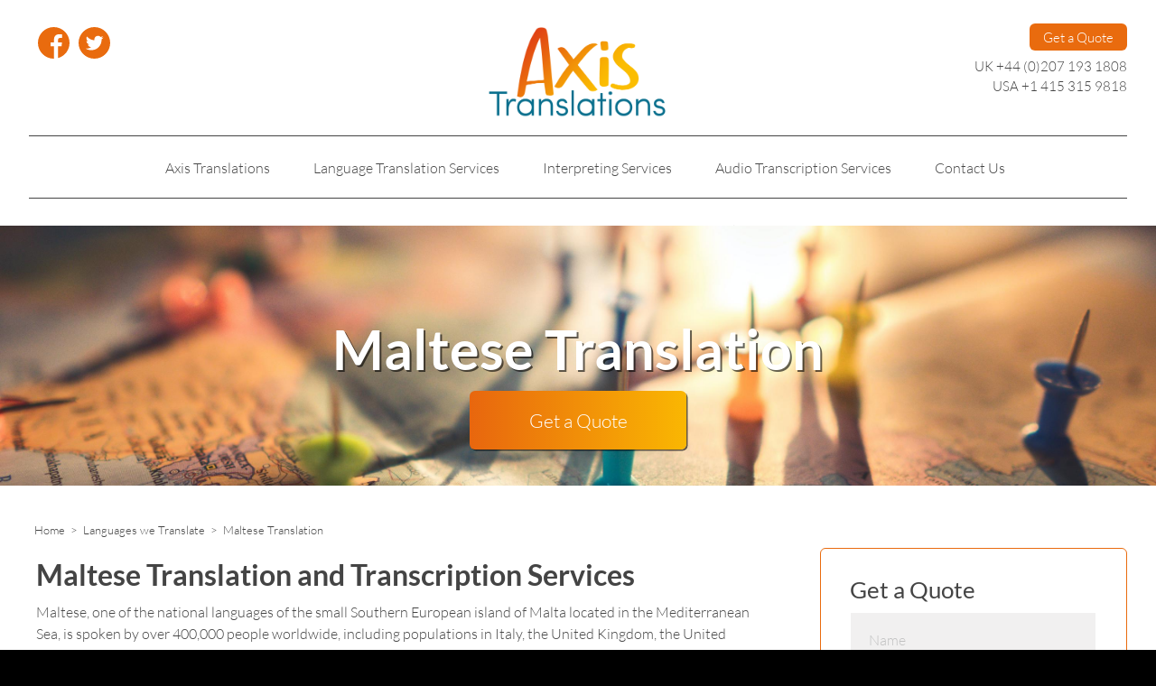

--- FILE ---
content_type: text/html; charset=UTF-8
request_url: https://www.axistranslations.com/languages-translated/maltese-translation
body_size: 4422
content:
<!doctype html>
<html lang="en">
<head>
<meta charset="utf-8" />
<title>Professional Maltese Translation services - Axis Translations</title>
<meta name="twitter:title" content="Maltese Translation | Axis Translations - Language Translation Services" />
<meta property="og:title" content="Maltese Translation | Axis Translations - Language Translation Services" />
<meta property="og:site_name" content="Axis Translations - Language Translation Services" />
<meta name="description" content="Professional Maltese Translation services by qualified translators." />
<meta property="og:description" content="Professional Maltese Translation services by qualified translators." />
<meta name="twitter:description" content="Professional Maltese Translation services by qualified translators." />
<meta name="twitter:image" content="https://www.axistranslations.com/images/logo.png" />
<meta property="og:image" content="https://www.axistranslations.com/images/logo.png" />
<meta property="og:url" content="https://www.axistranslations.com/maltese-translation" />
<meta name="twitter:card" content="summary" />
<meta name="twitter:url" content="https://twitter.com/AxisTranslation" />
<link rel="canonical" href="https://www.axistranslations.com/maltese-translation" />
  <link rel="stylesheet" type="text/css" href="https://www.axistranslations.com/lib/css/slick.css">
  <link rel="stylesheet" type="text/css" href="https://www.axistranslations.com/lib/css/slick-theme.css">
<link rel="stylesheet" href="https://www.axistranslations.com/lib/css/animate.css" type="text/css" media="screen" />
<link rel="stylesheet" href="https://www.axistranslations.com/lib/css/styles.css?v=20251129065830" type="text/css" media="screen" />
<meta name="viewport" content="width=device-width, initial-scale=1.0, maximum-scale=5.0, user-scalable=yes" />
<script src="//code.jquery.com/jquery-1.8.0.min.js"></script>
<script src="https://www.axistranslations.com/lib/js/misc.js?v=20251129065830"></script>
<link rel="apple-touch-icon" sizes="57x57" href="https://www.axistranslations.com/images/favicons/apple-icon-57x57.png"><link rel="apple-touch-icon" sizes="60x60" href="https://www.axistranslations.com/images/favicons/apple-icon-60x60.png"><link rel="apple-touch-icon" sizes="72x72" href="https://www.axistranslations.com/images/favicons/apple-icon-72x72.png"><link rel="apple-touch-icon" sizes="76x76" href="https://www.axistranslations.com/images/favicons/apple-icon-76x76.png"><link rel="apple-touch-icon" sizes="114x114" href="https://www.axistranslations.com/images/favicons/apple-icon-114x114.png"><link rel="apple-touch-icon" sizes="120x120" href="https://www.axistranslations.com/images/favicons/apple-icon-120x120.png"><link rel="apple-touch-icon" sizes="144x144" href="https://www.axistranslations.com/images/favicons/apple-icon-144x144.png"><link rel="apple-touch-icon" sizes="152x152" href="https://www.axistranslations.com/images/favicons/apple-icon-152x152.png"><link rel="apple-touch-icon" sizes="180x180" href="https://www.axistranslations.com/images/favicons/apple-icon-180x180.png"><link rel="icon" type="image/png" sizes="192x192"  href="https://www.axistranslations.com/images/favicons/android-icon-192x192.png"><link rel="icon" type="image/png" sizes="32x32" href="https://www.axistranslations.com/images/favicons/favicon-32x32.png"><link rel="icon" type="image/png" sizes="96x96" href="https://www.axistranslations.com/images/favicons/favicon-96x96.png"><link rel="icon" type="image/png" sizes="16x16" href="https://www.axistranslations.com/images/favicons/favicon-16x16.png"><link rel="manifest" href="https://www.axistranslations.com/images/favicons/manifest.json"><meta name="msapplication-TileColor" content="#ffffff"><meta name="msapplication-TileImage" content="/ms-icon-144x144.png"><meta name="theme-color" content="#ffffff">

        



<script async src="https://www.googletagmanager.com/gtag/js?id=UA-17804034-1"></script>
<script>
  window.dataLayer = window.dataLayer || [];
  function gtag(){dataLayer.push(arguments);}
  gtag('js', new Date());
  gtag('config', 'UA-17804034-1');
</script>
<script src='https://www.google.com/recaptcha/api.js'></script>

</head>

<body onload="load()">
<div class="container"><div id="loading-img"></div></div>


<div id="mySidenav" class="sidenav">
<a href="javascript:void(0)" class="closebtn" onclick="closeNav()">&times;</a>
          <div id="NavLogo">
          <a href="https://www.axistranslations.com"><img src="https://www.axistranslations.com/images/logo.png" alt="Axis Translations - Language Translation Services" title="Axis Translations - Language Translation Services"/></a>
          </div>	



<a href="https://www.axistranslations.com" ><div class="NavLink">Axis Translations</div></a>
<a href="https://www.axistranslations.com/translation-services" ><div class="NavLink">Language Translation Services</div></a>
<a href="https://www.axistranslations.com/business-translation"><div class="SubNavLink">Translations for Businesses</div></a>
<a href="https://www.axistranslations.com/marketing-translation"><div class="SubNavLink">Marketing Translation</div></a>
<a href="https://www.axistranslations.com/website-translation"><div class="SubNavLink">Website Translation Service</div></a>
<a href="https://www.axistranslations.com/personal-translation"><div class="SubNavLink">Personal Translation</div></a>
<a href="https://www.axistranslations.com/legal-translation"><div class="SubNavLink">Legal Translation Service</div></a>
<a href="https://www.axistranslations.com/financial-translation"><div class="SubNavLink">Financial Translation Service</div></a>
<a href="https://www.axistranslations.com/medical-translation"><div class="SubNavLink">Medical Translation Service</div></a>
<a href="https://www.axistranslations.com/technical-translation"><div class="SubNavLink">Technical Translation</div></a>
<a href="https://www.axistranslations.com/insurance-translation"><div class="SubNavLink">Insurance Translation</div></a>
<a href="https://www.axistranslations.com/interpreting" ><div class="NavLink">Interpreting Services</div></a>
<a href="https://www.axistranslations.com/audio-transcription" ><div class="NavLink">Audio Transcription Services</div></a>
<a href="https://www.axistranslations.com/contact-us" ><div class="NavLink">Contact Us</div></a>
<a href="https://www.axistranslations.com/financial-translation" ><div class="NavLink">Financial Translation Service</div></a>
<a href="https://www.axistranslations.com/financial-translation/annual-report-translation"><div class="SubNavLink">Annual Report Translation</div></a>
<a href="https://www.axistranslations.com/insurance-translation" ><div class="NavLink">Insurance Translation</div></a>
<a href="https://www.axistranslations.com/insurance-translation/business-contents-insurance-translation"><div class="SubNavLink">Business Contents Insurance Translation</div></a>
<a href="https://www.axistranslations.com/insurance-translation/business-income-insurance-translation"><div class="SubNavLink">Business Income Insurance Translation</div></a>
<a href="https://www.axistranslations.com/insurance-translation/business-interruption-insurance-translation"><div class="SubNavLink">Business Interruption Insurance Translation</div></a>
<a href="https://www.axistranslations.com/insurance-translation/commercial-property-insurance-translation"><div class="SubNavLink">Commercial Property Insurance Translation</div></a>
<a href="https://www.axistranslations.com/insurance-translation/professional-indemnity-insurance-translation"><div class="SubNavLink">Professional Indemnity Insurance Translation</div></a>
<a href="https://www.axistranslations.com/legal-translation" ><div class="NavLink">Legal Translation Service</div></a>
<a href="https://www.axistranslations.com/marketing-translation" ><div class="NavLink">Marketing Translation</div></a>
<a href="https://www.axistranslations.com/medical-translation" ><div class="NavLink">Medical Translation Service</div></a>
<a href="https://www.axistranslations.com/personal-translation" ><div class="NavLink">Personal Translation</div></a>
<a href="https://www.axistranslations.com/technical-translation" ><div class="NavLink">Technical Translation</div></a>
<a href="https://www.axistranslations.com/business-translation" ><div class="NavLink">Translations for Businesses</div></a>
<a href="https://www.axistranslations.com/website-translation" ><div class="NavLink">Website Translation Service</div></a>



                  <div id="MenuSocial">
                                                                  <a href="https://www.facebook.com/AxisTranslations/" rel="noreferrer" target="_blank"><div class="SocialIcon"><img class="svg" src="https://www.axistranslations.com/images/social/facebook.svg" alt="Facebook"/></div></a>
                                    
                                    
                                      <a href="https://twitter.com/AxisTranslation" rel="noreferrer" target="_blank"><div class="SocialIcon"><img class="svg" src="https://www.axistranslations.com/images/social/twitter.svg" alt="Twitter"/></div></a>
                                    
                                                                                                                                  </div>

</div>
<div id="CompleteContainer">

<div class="HeadOuter">
  <header class="HeadInner">
  
            <div id="MegaMenuIcon" onclick="openNav()"><img class="svg" src="https://www.axistranslations.com/images/menu.svg" alt="Menu"/></div>

             
              <div id="HeadSocial">
                                                          <a href="https://www.facebook.com/AxisTranslations/" rel="noreferrer" target="_blank"><div class="SocialIcon"><img class="svg" src="https://www.axistranslations.com/images/social/facebook.svg" alt="Facebook"/></div></a>
                                
                                
                                  <a href="https://twitter.com/AxisTranslation" rel="noreferrer" target="_blank"><div class="SocialIcon"><img class="svg" src="https://www.axistranslations.com/images/social/twitter.svg" alt="Twitter"/></div></a>
                                
                                                                                                              </div>
             
             
             <div id="HeadDetails"><p><a href="https://www.axistranslations.com/contact-us">Get a Quote</a></p>

<p>UK +44 (0)207 193 1808<br />
USA +1 415 315 9818</p>
</div>
             
             <div id="Logo" class="wow fadeIn" data-wow-delay="0s">
                <a href="https://www.axistranslations.com"><img src="https://www.axistranslations.com/images/logo.png" alt="Axis Translations - Language Translation Services" title="Axis Translations - Language Translation Services"/></a>
             </div>	

            <nav id="MainNavigation">
              <div id='cssmenu'>
<ul>



<li class="has-sub"><a href="https://www.axistranslations.com/home" class="HeadLinksFirst"><span>Axis Translations</span></a>
                                                                
                                                                
                      </li>
<li class="has-sub"><a href="https://www.axistranslations.com/translation-services" class="HeadLinks"><span>Language Translation Services</span></a>
                                                                
                                          <ul>
<li class="has-sub"><a href="https://www.axistranslations.com/business-translation"><span>Translations for Businesses</span></a></li>
<li class="has-sub"><a href="https://www.axistranslations.com/marketing-translation"><span>Marketing Translation</span></a></li>
<li class="has-sub"><a href="https://www.axistranslations.com/website-translation"><span>Website Translation Service</span></a></li>
<li class="has-sub"><a href="https://www.axistranslations.com/personal-translation"><span>Personal Translation</span></a></li>
<li class="has-sub"><a href="https://www.axistranslations.com/legal-translation"><span>Legal Translation Service</span></a></li>
<li class="has-sub"><a href="https://www.axistranslations.com/financial-translation"><span>Financial Translation Service</span></a></li>
<li class="has-sub"><a href="https://www.axistranslations.com/medical-translation"><span>Medical Translation Service</span></a></li>
<li class="has-sub"><a href="https://www.axistranslations.com/technical-translation"><span>Technical Translation</span></a></li>
<li class="has-sub"><a href="https://www.axistranslations.com/insurance-translation"><span>Insurance Translation</span></a></li>
</ul>
                      
                      </li>
<li class="has-sub"><a href="https://www.axistranslations.com/interpreting" class="HeadLinks"><span>Interpreting Services</span></a>
                                                                
                                                                
                      </li>
<li class="has-sub"><a href="https://www.axistranslations.com/audio-transcription" class="HeadLinks"><span>Audio Transcription Services</span></a>
                                                                
                                                                
                      </li>
<li class="has-sub"><a href="https://www.axistranslations.com/contact-us" class="HeadLinks"><span>Contact Us</span></a>
                                                                
                                                                
                      </li>
<li class="has-sub"><a href="https://www.axistranslations.com/financial-translation" class="HeadLinks"><span>Financial Translation Service</span></a>
                                                                
                                          <ul>
<li class="has-sub"><a href="https://www.axistranslations.com/financial-translation/annual-report-translation"><span>Annual Report Translation</span></a></li>
</ul>
                      
                      </li>
<li class="has-sub"><a href="https://www.axistranslations.com/insurance-translation" class="HeadLinks"><span>Insurance Translation</span></a>
                                                                
                                          <ul>
<li class="has-sub"><a href="https://www.axistranslations.com/insurance-translation/business-contents-insurance-translation"><span>Business Contents Insurance Translation</span></a></li>
<li class="has-sub"><a href="https://www.axistranslations.com/insurance-translation/business-income-insurance-translation"><span>Business Income Insurance Translation</span></a></li>
<li class="has-sub"><a href="https://www.axistranslations.com/insurance-translation/business-interruption-insurance-translation"><span>Business Interruption Insurance Translation</span></a></li>
<li class="has-sub"><a href="https://www.axistranslations.com/insurance-translation/commercial-property-insurance-translation"><span>Commercial Property Insurance Translation</span></a></li>
<li class="has-sub"><a href="https://www.axistranslations.com/insurance-translation/professional-indemnity-insurance-translation"><span>Professional Indemnity Insurance Translation</span></a></li>
</ul>
                      
                      </li>
<li class="has-sub"><a href="https://www.axistranslations.com/legal-translation" class="HeadLinks"><span>Legal Translation Service</span></a>
                                                                
                                                                
                      </li>
<li class="has-sub"><a href="https://www.axistranslations.com/marketing-translation" class="HeadLinks"><span>Marketing Translation</span></a>
                                                                
                                                                
                      </li>
<li class="has-sub"><a href="https://www.axistranslations.com/medical-translation" class="HeadLinks"><span>Medical Translation Service</span></a>
                                                                
                                                                
                      </li>
<li class="has-sub"><a href="https://www.axistranslations.com/personal-translation" class="HeadLinks"><span>Personal Translation</span></a>
                                                                
                                                                
                      </li>
<li class="has-sub"><a href="https://www.axistranslations.com/technical-translation" class="HeadLinks"><span>Technical Translation</span></a>
                                                                
                                                                
                      </li>
<li class="has-sub"><a href="https://www.axistranslations.com/business-translation" class="HeadLinks"><span>Translations for Businesses</span></a>
                                                                
                                                                
                      </li>
<li class="has-sub"><a href="https://www.axistranslations.com/website-translation" class="HeadLinks"><span>Website Translation Service</span></a>
                                                                
                                                                
                      </li>
            </nav>
            	

  </header>
</div>

<div id="HeadBanner" style="background-image:url('https://www.axistranslations.com/userfiles/images/pages/maltese-translation-20211116120807-head.jpg');" class="Size40">
<h1>Maltese Translation</h1>
<a href="https://www.axistranslations.com/contact-us"><div class="HeadBanneBTN">Get a Quote</div></a>
</div>

   
<section class="PageOuter">
  <section class="PageInner PageInnerIndividualpage253">
  
                



                                                                                                <div class="Breadcrumbs Breadcrumbs1 ">
                                                                                                                          <p>
                                                                                                                                                                        
                                                                                                                                                <a href="https://www.axistranslations.com">Home</a>
                                                                        &nbsp;>&nbsp; <a href="https://www.axistranslations.com/languages-translated">Languages we Translate</a>
                                                                        &nbsp;>&nbsp; Maltese Translation                                                                                                                                                                                                                        </p>
                                                                                                                        
                                                                                                                </div>
                                            

<div id="MainLeft">


              



            <section class="SectionOuterAlt SectionOuterIndividual184 SectionOuterPage253 SectionBgOuterAlt1 SectionCountOuter1">
              <section class="SectionInnerAlt SectionInnerIndividual184 SectionInnerPage253 SectionBgInnerAlt1 SectionCountInner1">
  

                  


                                                              
                                    
                                               <div class="SectionTextFull">
                                                                                                <h2>Maltese Translation and Transcription Services</h2>
                                                                                               <div contenteditable="false" id="184"><div class="Columns1"><p>Maltese, one of the national languages of the small Southern European island of Malta located in the Mediterranean Sea, is spoken by over 400,000 people worldwide, including populations in Italy, the United Kingdom, the United States, Canada, Australia, and by Maltese descendants in Tunisia. This unique language mirrors the rich 7,000-year history and the culture of its people and geography; because Malta has bridged the continents of Europe and Africa for centuries, the Maltese language is a complex layering of languages, a Semitic language with heavy Italian and Sicilian influences.<br />
<br />
As technology and travel shrink the relative size of our world, we need to find ways to negotiate a multitude of languages, including the complexity of Maltese. Whether you are seeking help to reach a new marketing audience for tourism, to have business, legal, or medical documents translated, or to assist with personal translation needs, Axis Translations is the linguistic answer, providing English to Maltese and Maltese to English translation, transcription, and interpretation services for governmental agencies and corporations, as well as private individuals.<br />
<br />
We provide language services for English to Maltese, Maltese to English, in addition to any combination with over 150 other languages, from highly qualified linguists with proven skills, experienced in a variety of fields, including business, technical, marketing, legal, medical, financial, and personal matters. This expertise sets Axis apart from other online translation companies.<br />
<br />
Whether you need a single translation of a document, a long-running publication translation need, or a permanent partnership, our Maltese translation service can help draw in new customers or work with you to achieve your personalized goals. A free quote will put your mind at ease about our competitive rates and reliable services.<br />
<br />
In addition to textual translations, such as brochures and webpages, Axis Translations can provide live interpreters for meetings and conference calling, Maltese voice overs for video and audio resources, and Maltese or English transcriptions of video and audio material. Whatever your Maltese translation needs, Axis Translations is your language expert.&nbsp;</p>
</div></div></div>
                                          

                                    











              




  
  
  
  







</section>
</section>

              

</div>
<div id="MainRight">

              	

                           
                        
            <section id="ContactForm"><h3>Get a Quote</h3>
          <form method="post" class="ContactForm" action="">
                              <input type="text" name="ContactName" placeholder="Name" required />
                              <input type="email" name="ContactEmail" placeholder="Email Address"  required />
                              <input type="text" name="ContactPhone" placeholder="Telephone" required />
                              <input type="text" name="ContactLanguage" placeholder="Language Required" required />
                              <textarea name="ContactMain" required placeholder="Message" ></textarea>
                              <input class="tick" type="checkbox" name="confirm" value="1" required /><p>By ticking this box you certify that you are at least 16 years old, and agree to our Privacy Policy and Terms of Service.</p>
                                                            <div class="g-recaptcha" data-sitekey="6LcSr7QhAAAAADdrRuB5_60hX_WzNrFrysUpFuOT"></div>
                                                            <input type="submit" name="SubmitContactForm" class="SubmitButton" value="SEND" />
          </form>
</section>

</div>
</section>
</section>



<section class="LanguageOuter">
<section class="LanguageInner">
<div class="SectionTextFull"><h2>More Maltese Language Facts</h2>

<ul>
	<li>Maltese is the only official Semitic language in the European Union.</li>
	<li>It is also the only Semitic language officially written with the Latin alphabet.</li>
	<li>A written form of Maltese developed rather late in the island&rsquo;s history, not until after the Normans ended Arab rule in the eleventh century.</li>
	<li>Maltese was not recognized as an official language until 1934.</li>
</ul>

<p>English to Maltese, Maltese to English, or any number of other language configurations, Axis Translations is here to help you.</p>
</div>
</section>
</section>






<div class="FootOuter">	
  <footer class="FootInner">	
	
              <nav id="NavigationBottom">
                  <p>
<a href="https://www.axistranslations.com/languages-translated" class="FootLinks">Languages we Translate</a>
<a href="https://www.axistranslations.com/translation-article" class="FootLinks">Articles</a>
<a href="https://www.axistranslations.com/language-information" class="FootLinks">Language Information</a>
<a href="https://www.axistranslations.com/site-map" class="FootLinks">Site Map</a>
<a href="https://www.axistranslations.com/terms-and-conditions" class="FootLinks">Terms and Conditions</a>
</p>              </nav>
         
              <div id="FooterContentLeft">
                        <p><span class="textcolourorange">Email</span></p>

<p>info@axistranslations.com</p>
              </div>
              <div id="FooterContentMiddle">
                        <p><span class="textcolourorange">Phone</span></p>

<p>UK:&nbsp; +44 (0)207 193 1808</p>

<p>USA:&nbsp; +1 415 315 9818</p>
              </div>

              <div id="FooterContentRight">
                        <h3>Stay social</h3>
                        
                                                          <a href="https://www.facebook.com/AxisTranslations/" rel="noreferrer" target="_blank"><div class="SocialIcon"><img class="svg" src="https://www.axistranslations.com/images/social/facebook.svg" alt="Facebook"/></div></a>
                                
                                
                                  <a href="https://twitter.com/AxisTranslation" rel="noreferrer" target="_blank"><div class="SocialIcon"><img class="svg" src="https://www.axistranslations.com/images/social/twitter.svg" alt="Twitter"/></div></a>
                                
                                                                                                              </div>
         
              <div class="Salt"><a href="https://www.saltdigital.co.uk" title="Web Design, Web Development and Digital Marketing Agency, Hull UK" target="_blank">Website Design</a> by Salt</div>		
			
</footer>
</div>

</div>



<script src="https://www.axistranslations.com/lib/js/slick.js"></script>
<link href="https://www.axistranslations.com/lib/css/lity.min.css" rel="stylesheet">
<script src="https://www.axistranslations.com/lib/js/lity.min.js"></script>
<script src="https://www.axistranslations.com/lib/js/wow.min.js"></script>
<script>
new WOW().init();
document.getElementById("myForm").addEventListener("submit", myFunction);
function myFunction() {
    $(".container").css({"display": "block"});
   	$("#loading-img").css({"display": "block"});
        setTimeout(function(){
   	            $(".container").css("opacity", 1);
   		    $("#loading-img").css({"display": "none"});
 		},999000);    
}
</script>
<script>
	var $root = $('html, body');
$('a').click(function() {
    $root.animate({
        scrollTop: $( $.attr(this, 'href') ).offset().top
    }, 500);
    return false;
});
</script>

</body>
</html>

--- FILE ---
content_type: text/html; charset=utf-8
request_url: https://www.google.com/recaptcha/api2/anchor?ar=1&k=6LcSr7QhAAAAADdrRuB5_60hX_WzNrFrysUpFuOT&co=aHR0cHM6Ly93d3cuYXhpc3RyYW5zbGF0aW9ucy5jb206NDQz&hl=en&v=TkacYOdEJbdB_JjX802TMer9&size=normal&anchor-ms=20000&execute-ms=15000&cb=a96w4vmm72vi
body_size: 46684
content:
<!DOCTYPE HTML><html dir="ltr" lang="en"><head><meta http-equiv="Content-Type" content="text/html; charset=UTF-8">
<meta http-equiv="X-UA-Compatible" content="IE=edge">
<title>reCAPTCHA</title>
<style type="text/css">
/* cyrillic-ext */
@font-face {
  font-family: 'Roboto';
  font-style: normal;
  font-weight: 400;
  src: url(//fonts.gstatic.com/s/roboto/v18/KFOmCnqEu92Fr1Mu72xKKTU1Kvnz.woff2) format('woff2');
  unicode-range: U+0460-052F, U+1C80-1C8A, U+20B4, U+2DE0-2DFF, U+A640-A69F, U+FE2E-FE2F;
}
/* cyrillic */
@font-face {
  font-family: 'Roboto';
  font-style: normal;
  font-weight: 400;
  src: url(//fonts.gstatic.com/s/roboto/v18/KFOmCnqEu92Fr1Mu5mxKKTU1Kvnz.woff2) format('woff2');
  unicode-range: U+0301, U+0400-045F, U+0490-0491, U+04B0-04B1, U+2116;
}
/* greek-ext */
@font-face {
  font-family: 'Roboto';
  font-style: normal;
  font-weight: 400;
  src: url(//fonts.gstatic.com/s/roboto/v18/KFOmCnqEu92Fr1Mu7mxKKTU1Kvnz.woff2) format('woff2');
  unicode-range: U+1F00-1FFF;
}
/* greek */
@font-face {
  font-family: 'Roboto';
  font-style: normal;
  font-weight: 400;
  src: url(//fonts.gstatic.com/s/roboto/v18/KFOmCnqEu92Fr1Mu4WxKKTU1Kvnz.woff2) format('woff2');
  unicode-range: U+0370-0377, U+037A-037F, U+0384-038A, U+038C, U+038E-03A1, U+03A3-03FF;
}
/* vietnamese */
@font-face {
  font-family: 'Roboto';
  font-style: normal;
  font-weight: 400;
  src: url(//fonts.gstatic.com/s/roboto/v18/KFOmCnqEu92Fr1Mu7WxKKTU1Kvnz.woff2) format('woff2');
  unicode-range: U+0102-0103, U+0110-0111, U+0128-0129, U+0168-0169, U+01A0-01A1, U+01AF-01B0, U+0300-0301, U+0303-0304, U+0308-0309, U+0323, U+0329, U+1EA0-1EF9, U+20AB;
}
/* latin-ext */
@font-face {
  font-family: 'Roboto';
  font-style: normal;
  font-weight: 400;
  src: url(//fonts.gstatic.com/s/roboto/v18/KFOmCnqEu92Fr1Mu7GxKKTU1Kvnz.woff2) format('woff2');
  unicode-range: U+0100-02BA, U+02BD-02C5, U+02C7-02CC, U+02CE-02D7, U+02DD-02FF, U+0304, U+0308, U+0329, U+1D00-1DBF, U+1E00-1E9F, U+1EF2-1EFF, U+2020, U+20A0-20AB, U+20AD-20C0, U+2113, U+2C60-2C7F, U+A720-A7FF;
}
/* latin */
@font-face {
  font-family: 'Roboto';
  font-style: normal;
  font-weight: 400;
  src: url(//fonts.gstatic.com/s/roboto/v18/KFOmCnqEu92Fr1Mu4mxKKTU1Kg.woff2) format('woff2');
  unicode-range: U+0000-00FF, U+0131, U+0152-0153, U+02BB-02BC, U+02C6, U+02DA, U+02DC, U+0304, U+0308, U+0329, U+2000-206F, U+20AC, U+2122, U+2191, U+2193, U+2212, U+2215, U+FEFF, U+FFFD;
}
/* cyrillic-ext */
@font-face {
  font-family: 'Roboto';
  font-style: normal;
  font-weight: 500;
  src: url(//fonts.gstatic.com/s/roboto/v18/KFOlCnqEu92Fr1MmEU9fCRc4AMP6lbBP.woff2) format('woff2');
  unicode-range: U+0460-052F, U+1C80-1C8A, U+20B4, U+2DE0-2DFF, U+A640-A69F, U+FE2E-FE2F;
}
/* cyrillic */
@font-face {
  font-family: 'Roboto';
  font-style: normal;
  font-weight: 500;
  src: url(//fonts.gstatic.com/s/roboto/v18/KFOlCnqEu92Fr1MmEU9fABc4AMP6lbBP.woff2) format('woff2');
  unicode-range: U+0301, U+0400-045F, U+0490-0491, U+04B0-04B1, U+2116;
}
/* greek-ext */
@font-face {
  font-family: 'Roboto';
  font-style: normal;
  font-weight: 500;
  src: url(//fonts.gstatic.com/s/roboto/v18/KFOlCnqEu92Fr1MmEU9fCBc4AMP6lbBP.woff2) format('woff2');
  unicode-range: U+1F00-1FFF;
}
/* greek */
@font-face {
  font-family: 'Roboto';
  font-style: normal;
  font-weight: 500;
  src: url(//fonts.gstatic.com/s/roboto/v18/KFOlCnqEu92Fr1MmEU9fBxc4AMP6lbBP.woff2) format('woff2');
  unicode-range: U+0370-0377, U+037A-037F, U+0384-038A, U+038C, U+038E-03A1, U+03A3-03FF;
}
/* vietnamese */
@font-face {
  font-family: 'Roboto';
  font-style: normal;
  font-weight: 500;
  src: url(//fonts.gstatic.com/s/roboto/v18/KFOlCnqEu92Fr1MmEU9fCxc4AMP6lbBP.woff2) format('woff2');
  unicode-range: U+0102-0103, U+0110-0111, U+0128-0129, U+0168-0169, U+01A0-01A1, U+01AF-01B0, U+0300-0301, U+0303-0304, U+0308-0309, U+0323, U+0329, U+1EA0-1EF9, U+20AB;
}
/* latin-ext */
@font-face {
  font-family: 'Roboto';
  font-style: normal;
  font-weight: 500;
  src: url(//fonts.gstatic.com/s/roboto/v18/KFOlCnqEu92Fr1MmEU9fChc4AMP6lbBP.woff2) format('woff2');
  unicode-range: U+0100-02BA, U+02BD-02C5, U+02C7-02CC, U+02CE-02D7, U+02DD-02FF, U+0304, U+0308, U+0329, U+1D00-1DBF, U+1E00-1E9F, U+1EF2-1EFF, U+2020, U+20A0-20AB, U+20AD-20C0, U+2113, U+2C60-2C7F, U+A720-A7FF;
}
/* latin */
@font-face {
  font-family: 'Roboto';
  font-style: normal;
  font-weight: 500;
  src: url(//fonts.gstatic.com/s/roboto/v18/KFOlCnqEu92Fr1MmEU9fBBc4AMP6lQ.woff2) format('woff2');
  unicode-range: U+0000-00FF, U+0131, U+0152-0153, U+02BB-02BC, U+02C6, U+02DA, U+02DC, U+0304, U+0308, U+0329, U+2000-206F, U+20AC, U+2122, U+2191, U+2193, U+2212, U+2215, U+FEFF, U+FFFD;
}
/* cyrillic-ext */
@font-face {
  font-family: 'Roboto';
  font-style: normal;
  font-weight: 900;
  src: url(//fonts.gstatic.com/s/roboto/v18/KFOlCnqEu92Fr1MmYUtfCRc4AMP6lbBP.woff2) format('woff2');
  unicode-range: U+0460-052F, U+1C80-1C8A, U+20B4, U+2DE0-2DFF, U+A640-A69F, U+FE2E-FE2F;
}
/* cyrillic */
@font-face {
  font-family: 'Roboto';
  font-style: normal;
  font-weight: 900;
  src: url(//fonts.gstatic.com/s/roboto/v18/KFOlCnqEu92Fr1MmYUtfABc4AMP6lbBP.woff2) format('woff2');
  unicode-range: U+0301, U+0400-045F, U+0490-0491, U+04B0-04B1, U+2116;
}
/* greek-ext */
@font-face {
  font-family: 'Roboto';
  font-style: normal;
  font-weight: 900;
  src: url(//fonts.gstatic.com/s/roboto/v18/KFOlCnqEu92Fr1MmYUtfCBc4AMP6lbBP.woff2) format('woff2');
  unicode-range: U+1F00-1FFF;
}
/* greek */
@font-face {
  font-family: 'Roboto';
  font-style: normal;
  font-weight: 900;
  src: url(//fonts.gstatic.com/s/roboto/v18/KFOlCnqEu92Fr1MmYUtfBxc4AMP6lbBP.woff2) format('woff2');
  unicode-range: U+0370-0377, U+037A-037F, U+0384-038A, U+038C, U+038E-03A1, U+03A3-03FF;
}
/* vietnamese */
@font-face {
  font-family: 'Roboto';
  font-style: normal;
  font-weight: 900;
  src: url(//fonts.gstatic.com/s/roboto/v18/KFOlCnqEu92Fr1MmYUtfCxc4AMP6lbBP.woff2) format('woff2');
  unicode-range: U+0102-0103, U+0110-0111, U+0128-0129, U+0168-0169, U+01A0-01A1, U+01AF-01B0, U+0300-0301, U+0303-0304, U+0308-0309, U+0323, U+0329, U+1EA0-1EF9, U+20AB;
}
/* latin-ext */
@font-face {
  font-family: 'Roboto';
  font-style: normal;
  font-weight: 900;
  src: url(//fonts.gstatic.com/s/roboto/v18/KFOlCnqEu92Fr1MmYUtfChc4AMP6lbBP.woff2) format('woff2');
  unicode-range: U+0100-02BA, U+02BD-02C5, U+02C7-02CC, U+02CE-02D7, U+02DD-02FF, U+0304, U+0308, U+0329, U+1D00-1DBF, U+1E00-1E9F, U+1EF2-1EFF, U+2020, U+20A0-20AB, U+20AD-20C0, U+2113, U+2C60-2C7F, U+A720-A7FF;
}
/* latin */
@font-face {
  font-family: 'Roboto';
  font-style: normal;
  font-weight: 900;
  src: url(//fonts.gstatic.com/s/roboto/v18/KFOlCnqEu92Fr1MmYUtfBBc4AMP6lQ.woff2) format('woff2');
  unicode-range: U+0000-00FF, U+0131, U+0152-0153, U+02BB-02BC, U+02C6, U+02DA, U+02DC, U+0304, U+0308, U+0329, U+2000-206F, U+20AC, U+2122, U+2191, U+2193, U+2212, U+2215, U+FEFF, U+FFFD;
}

</style>
<link rel="stylesheet" type="text/css" href="https://www.gstatic.com/recaptcha/releases/TkacYOdEJbdB_JjX802TMer9/styles__ltr.css">
<script nonce="LX0NtHfZ1Xs4rnEHJ8cLrQ" type="text/javascript">window['__recaptcha_api'] = 'https://www.google.com/recaptcha/api2/';</script>
<script type="text/javascript" src="https://www.gstatic.com/recaptcha/releases/TkacYOdEJbdB_JjX802TMer9/recaptcha__en.js" nonce="LX0NtHfZ1Xs4rnEHJ8cLrQ">
      
    </script></head>
<body><div id="rc-anchor-alert" class="rc-anchor-alert"></div>
<input type="hidden" id="recaptcha-token" value="[base64]">
<script type="text/javascript" nonce="LX0NtHfZ1Xs4rnEHJ8cLrQ">
      recaptcha.anchor.Main.init("[\x22ainput\x22,[\x22bgdata\x22,\x22\x22,\[base64]/[base64]/[base64]/[base64]/[base64]/[base64]/[base64]/[base64]/[base64]/[base64]/[base64]/[base64]/[base64]/[base64]\\u003d\x22,\[base64]\x22,\x22wrvDoMK0woDDvFfCjS8Pay3CpcK/aDw9wptxwo9Sw7nDpxdTCMKHVnQSXUPCqMKtwqDDrGVwwrsyI2YYHjRew5tMBhYow6hYw5UEZxJLwrXDgsKsw77ChsKHwoVbBsOwwqvCosKJLhPDu3PCmMOEI8OgZMOFw5LDm8K4Vg1ncl/[base64]/CkMOTAcK5AsOVGsKiw5vChcK6w6BpLzdvw4PDpsOUw7fDn8Kqw5AwbMKsfcOBw79AwpPDgXHChsK3w5/CjnrDvk13OAnDqcKcw6wNw5bDjUzCnMOJd8K3FcKmw6jDj8OZw4B1wrrChirCuMKNw4TCkGDCo8OMNsOsKsOschjCmcKAdMK8NHxIwqN+w5HDgF3DrMOiw7BAwoUIQX1Xw6HDusO4w6rDgMOpwpHDm8K/[base64]/CpcOZw6jCk8KaBSBrw4BQwr91LWZ2JcOOKMKKwrPClcOKCXXDnMOuwrIdwo8Ew6JFwpPCjMKBfsOYw6PDq3HDj0vCrcKuK8KtBygbw5/[base64]/DrMOKR8OTMMO1ScKcwqPDlcKtaAVvw4vCocO+F0bCp8OGBcKqB8O1wqhqwqdbb8KCw7fDkcOwbsO5DTPCkHrCuMOzwrs5wqtCw5lMw6vCqFDDk1HCnTfClwrDnMOdZcOtwrnCpMOZwonDhMORw7jDg1IqDsOMZ3/Diyopw5bCgWNJw7VcF0jCtzLCjGrCqcOlUcOcBcO6TsOkZSdNHn0Kwp5jHsKuw5/CunIOw78cw4LDl8K4esKVw5Rtw6/DkzDCoiITNljClmDCgwgSw4hMw6lQZ0vCpMO+w73CpsKsw6U3w6vDtcO0w6xuwqYBd8OVAcOQPMKPTsO2w4/[base64]/[base64]/wpvDqXRAIyB4w57DoUrCqT5nO18wA8OLXsKGTXTDj8OjEGoYOQnCjx3DmsOSwrkOwrbDnMOmw6kZw5Zqw6LDlSPCrcOeUVvCkX/Cv2oVw5PDncKew7hrdsKjw4rCpVQyw6TCmMK5wp8Lw4XCqWVyb8OeRznDn8K2OsObw48rw4QvQljDocKBAQTCrGJqw7QwUcK0worDvTvCrsKcwptJw6bDjBovwoZ5w7/DoE7Dn1/DqcKPw6LCpyHDosKmwonCssOwwpsaw6/DrApMX1QSwqZVWcKFYsK9EcOwwr18W3HCpWXDljzDs8KFMmTDqsKhwq3CtiAYw6vCjMOrGiDCq3lRY8K/Zw/DuXQ9NW90JcOJIEMUZEXDpVjDg3HDk8K1w7vDj8OcbsOoJ1XDhMKJXGR9MMK7w7pbNhXDk3pqMcKQw5LCoMOZSMO6wqrCh3rDl8OKw6g+wpjDjxLDocOPw5N6wo0HwqnDlcKTNsKqw7JRwoLDvnrDrBROw5rDvSjCnhHDjMO0IsOUdsOdKG5AwqFkwrkEwr/DmjRpcCYpwpJrAsKKDEsswprCkV0pJzHCn8OOY8OZwoRpw47Cq8OTLcODw7LDu8K8ci/DssKoWMOGw5LDnEtWwrIaw57DisKzTmklwq7DiwAkw63DrF/ChU8HRlrCscKkw4jCnQ9lw4jDqMKfAldlw4fDjxQHwpnCk3Uqw5PCt8KPMsKfw6QIw7kBQsOpGB3Ds8K+Y8ODfyDDlW1XS0Z3PEzDvnJgW1TDhMOFEXAHw4IFwpNSGXkeN8OHwpTCmmHCscO/[base64]/DsUvDpsKCw5fCs1NEJEwSSyktdMKxSsKaw7rCiDjDg08JwpvDim1MY17DvVnCj8Ovwo7CmHgHLcOKwpg0w69Rwo/Di8KAwqo7RsOgIzYhwoBjw4PCv8KdeiknfCcZw41ewqMYwp3CtE/[base64]/[base64]/CrBlGAcOFwpzCuHrDjhTCv8Khw5tWwpJLK1IfwobDqcK8w5/Cqx9wwonDnMKUwrJMRUdqwrvDrhjCvgZMw5nDj0bDqQRZw5bDpQTCi30jw4HCvhfDu8OyK8OvcsKiwq7DsDfDqsOOOsOya2ppwp7DqGDCncKCwp/[base64]/[base64]/DsFoxXcKnw4HDp3oxMEIGwozCg15RwobCmStoOCYmFsOhBDNTw4/Dtj7CtsOlJMKEw43CozpXwphlJVUXFDPCrcO9w5Ffw67DssOBPF0VbcKBcBvCn3bDgcKyYUMMFWLCnsOuDwF7WhUIw6Q5w4fDumbDvsOiCsKjf0PDocKaaCnDm8ObJCQfw7/Ch3DDtsOYw7bDusKkwqE1w5TDrcKMcg3DogvDm0xQw5w8wqTCmGpGw53CohHCrDN+w5bDrjgRHMOTw7DCtXnDviBAw6Uqw4bCv8OJw71hNSB5G8KoKsKfBMOqwplJw6XClMKRw58nAhwuJ8KRCjg/O3k6wo3DljLDqgBIdBYVw4zCmx1Gw77CiHFLw6XDnS/DksKMIMKeJVAQw7/Ch8K8wqXDrsOaw6LDvMO1w4fDtcKpwqHDoBLDpmwQw45CwojDqGPDosKWB3l0ED0uwqc/HlM+wpYVCsK2I0VzCBzCn8Knwr3DjsKKwpk1w5hkw5lTRm7Ds2XCrsK/WhNxwqRsAsKbfMKGw7FkQMKhw5cowop/XBsMw4x+w5o0dcKFNFnCi27DkQ1Lw4rDscKzwqXCpMKcw4nDrCfCtFnDosKHfMK5wpnCmsKQN8Ogw6rCsSZRwqtTH8K1w5cSwpN+wonCjMKfM8KxwrJGwr8pa3rDpsOUwrLDsBxdwovDgcK/TcOewoglw5rCh1zDl8O3woHCjMOBci/DjjzCi8OJw7gCwrbDpcKEwqFRw70LDWTDhh3Cn13Co8O8PMK0w6ALEAvDgMOrwo97BDXDosKkw6vCgyTCsMOlw7bCmcOba057UsKyIwvCr8OYw5IwMMKNw7xgwp84w7LCmMOtH3PCtsK1QAYuR8KHw4BnfxdFSV/[base64]/[base64]/[base64]/[base64]/CmjjClcOqw73Dj8KGaXdRw5jDh8KxMkbClcO9w5dow5BIXsK8LsOTBsKrwopISsOXw7F2w7/Dp05MEBxtFsOHw6tyM8KQaycmOXA0TcKjScOzwrJYw5MuwpdZX8ODNsKCF8K1T03CiDJFw65sw5DCvMKMaxFJasKHwpUzMR/[base64]/DicKTUy5awrbCnsOQfmEcYMKxDS5Ywr0hwpdRA8Ouw7puwpjCtBTCg8OPHcOnC0QcCF9vX8Oaw6kfbcK0wqIewrM7ZWMTwrHDrXV+wpzCtHXDg8KSRsKnw4FpbcKuKsOxWMOMwpnDl3NRwqHCisOZw6EYw5bDusO+w4jCln7CjsOYw6ojLi/Di8OQXhNlDsK0w4Y1w6UhOgRYwoIIwrdUdhzDriEwZcKbOsOPc8K6w5xGw7YWw4jDmz16E0vCqgFMw6Z7XHsOMMKRw7jDpzIqeW/Ci2rCksOyHcOgw5nDmMOaFWMwKS8JeUrDjDbCu2HDq1osw4lfwpUuwp9HDVkRH8OsXDRkwrdmDirDk8KiAGjCrsOqccK1dcOBwrfCucKjw7gfw6ROwq0aVsO1bsKZw5LDr8OJwpYnAsKvw5xEwr/[base64]/NXdfw6nCvcOjU0dQX2TCpMOswo50GCAwBVrDr8OPw57DoMKhw4rDsxPDgsOrwp7Dimt7woXDv8OnwprCqMK+Q1/DhsK+w4RPwrw1wpLCi8Kmw4dPw4JaCit+S8OxFCfDgSTCpsOnDsOuD8KZwonCh8OMI8Kyw7BeDsKpSGjDqgkNw6AcUMONWsKgVUgCw6YSIMKtEXTDrsKYBwvCg8O/DsOmTn/CoFg0OH3CnjzCgHdDMsOIQHt3w7PDng3CmcOJwoUuw51hwofDo8OEw6YEMzTDmMO3w7fDhXXDkcOwWMKdw7jCinfCkh3CjMOOw5XDuGVXJcO/ewfDvCPCrcOEw57CkElkKE7Dl3bDiMOtVcKWwrnDhHnCpHDCvltgw7rDqcOvXzPCh2AKezDCm8OFcMKKVX/DvyDDh8KmBMKFMMOhw7nCr3UpwpXDqMKZVQdnw5zDmi7DhWUVwoduwqzDn01LOyTChCvCnx4WL33DiSnDtVXCkAvDphYEOy1FF2jDvC0/QEgWw7hOa8O5fHk6W0/DmVp4wpt7ccO5acOUW254R8OtwoLCsk5iacKLfMKIacOQw41kw7pZw5TDnX0iwrdGwpfDoAfCncOPWEDCiF4Gw7jDg8KCw6xnw6Qmw7A/[base64]/DpMOZw71ePMK4CBQQw5EQSMK9wrPDigUswrfDhH8Qwo0+wo3Ds8Krwq7CkMOxw6TDinAzw5rCphByDyvCmcKtw5EgOWtPJ0fCozrCvGNfwokgwrbDiFgewpnCtBbDu3TClMKgQFnDvGrDoRIxaD/CqcKzDmZXw7HDmnLDoBPDt31zw4HCksO4woTDhBpVw4ABbcKRAsODw5/CjMOocsKqb8OHwoPDtsKdKsO9cMOsIsKxwp7CnsKZwp4EwpHCqHwYw7xuw6MRwr9hw43DpTjDmULDhMOCw6XDg3gFwq/Cu8OcNyo8woDDn3rCmRnDrU7DmlVkwrEjw44Bw4kPEwloAF9nLsOtIcOrwqgNw5/Cj2FxNTs7woTChMOcLcOxYGM8wqPDi8Kxw5XDl8OJwqZ0wr/Dm8OXBcOnwrrCtMOzNVM0w4bDl0nCiDzCsn/[base64]/CosKaw4wMwoTCqWzCv3Q0w6fDtlxrJcOiw5jCsxxvw50BFsKVw71vJiNJcDx6RsKhPnlrHcKqwocOUCh7w6dIw7HDpcKKM8Kpw6zDhzHChcOEGsKLw7INbsKqwp1dw4wxJsOPXMO7UT/DvGjDiVDCnMKUZMOxw7hWZcKWw4gmVcOHA8OOTQzDvMOpLR3ChwTDgcKRHijCtQdEwoUdw4jCpsOLIw7Dk8KFw4Riw5rCt3bDlhTCqsKIBhcWfcK4asKwwoPDgMKtf8O3UhhPAQMwwqnCtUrCrcObwqrCqcORacKnBSzCvwJ1wpLCtMOHwo/DqsKpBDrCsHIbwrPDsMKyw4l4dD/[base64]/[base64]/w7lrwonDoCDDp2U6wrfDvMKOXcORLyfCk3BUw64BwrnDmsKTD1/DvGYkE8OXwovCqcOoB8OowrTDugjDkE8TCsOXMBF/dsONa8Ohwq5Yw4kxwrHDgcO4w4bDhysXwpnCpw9qUsO6w7kLScK6YlkpQ8KVwoLDjcKxwo7DpHDCpMOpwo/[base64]/CscOrwpQJLH0Nwrwnw6EvDl1XY8KKcwvDgTlXCcOEwqo5wrdMwonCs1vCg8O4JgLDlMKRwrlOw50GOMOswp/Ck3BcG8KywpMYXCbCjlV+wp7ComDDl8OeCsOUAsKcAsKdw4oSwqDDpsOmYsOjw5LCkMOVb1MPwrQewrnDv8OjQ8OXwqVHwpXChsKXwp0PBmzCnsKqJMOBBMOAN2t/wqcoKFFnw6nChcKbwrg6dcKiJcOHGsKkwr/DuVfCujJlw77Dt8Oxw5TDgi/Cq0E4w6E4bV3CrxVUSMKdw5Zcw7zDr8KefCotBsOLEsONwqvDnsKyw6/[base64]/DtcOrD0lrUcKjAMO8UsK1KgxaMMK+w5LCjw3DrMOjwqlwP8K3ZlY0T8KSw47Cj8ObVcOww7UOCsORw64HZGvDk2zCicOkwpZCH8KJw4cfTFxbwpliPcKFKMOAw5I9W8OuLRgHwrHCs8Kmwrspw7zDq8OrWxHDplDDqm8TB8OVwrgTwrrDrHYmZDlsG2B/[base64]/DvMOcPcK+wp0Iw7/Dtis9VzPCo8KgO1dFJMOIORtCKBHDplvDsMOew5nCtwUTJ2EkNCPCm8KdTsKxYhwewrk1B8OZw59VDMOsOcOvwptBGHFewobDh8OyTzDDtsKow4B2w5PDm8KYw6PDuRjDs8OuwqlKKcK/RVfCisOkw5jDhR5UKsOyw7ciwrHDiB0Rw7LDpcKMw4TDmsKvw4gYw5nCg8Kawo9qMB5JFW49VQbCsRlFBXcmejYUwpwQwp1MeMODwplSKT3DvsO7FMKcwqk/w4Mlw4/Cm8KbXXtTAkLDuVo4wr/Cjhshw5/ChsOiCsKodyrDtsO4OwPDvUN1IGjDrcOGw70tXsKowqAtw75Fwolfw7rCp8KRI8OcwpE/w4ATGcObecKCwrnDucKDIzVfw4bChigeSnciVMKKMhdNwpfDmm7Ct1xpY8K2QsKaMWbDiEnCiMOCw6vCpsK7w6YBLETDiiFTwrJfe0EmPMKRRGFsA1LCkCp8SVRoY39kB2UFPx/DkB0PQsOxw6QJwrfCscONU8Okw4ACwrtlSyDDjcOXwp1ERlLCkD40wrnCtMKfUMOOwrRrV8KPw5PDm8Kxw5/DkwDDh8Oawp1tM0zDksK1N8KSCcKgPikSJEBVByrDucKEw6fDu03DosK9wpUwQcOBwrAbDMOuYMOuCMORGGTDrQjDpMKTPk3DjMOwBlA/CcK5bCoYFsO2DnzDqMKnw7ZNw6PCqsKew6Zuwq4qw5TDhl7Djn/CjcKHPsKpExPCo8K6MmjDssKcE8OFw5Ifw7xJdnI+wr4sISTCgsKfw5bDvl1Hw7F9VsKoYMOJO8OFwrktJGpFw6PDocKEI8Kuw5/[base64]/[base64]/HMKlwoNuQMOqHzfDrDxAwp1Gw7gUwqjDkjvDksKpBkbDhjPDpBPDmy7CilNbwqcjXFbCpEfCl1gIJsKgw4LDmsKhDy3DikpWw7rDtsO7woMYKn/DmMKiGcKIPsOdw7BjBhzCp8K2MB/[base64]/[base64]/w6nClsO8w5/[base64]/MMKwwpLDkA7DoMKVwoXCgMKyd3TCpsOYw4cfw4F7w7Alw7sew77DqFzChsKEw5jDmsKaw47DmcOzw4ZqwqTCl3nDl28owq7DpC/CjsOmFQBnfg7DoUHCgkwUQ1VAw4LClMKjwo/[base64]/Dmi8Xw4J1w4/[base64]/wrENwpVbC8OiV8OidgZuw5DCmV8KLi8IAcOMw6sgLMK0wo3CmQQFwrLCgsOow4hKw4t+wqHDlMK7woTCsMOcF2zDmMK5woVfw6N5woNXwpQIZMK/asOqw5E3w48DORnCsFzCs8KvF8ODQh9CwpgMY8KdfCLCuxQjVcOgAcKJUcKOR8Ocwp/DusOJw4vCpsKhBMOxQsORw5DCtXphwq7CmRTCtMKzCU/Dn3ENCsKjacKCwpHCjxMgXsK2A8O7wpJvYMOeWkMdWSbDlB9Wwp7CvsO8w7J8w5kHGAQ8JGDCvxPDocKRw4N7BURTw6vDhw/[base64]/wonCg8KAwqMCw6wWA3YUCylQXXd/[base64]/EMKawo8iEcKWQsOdBW9Mw4hyb8OvA8KqE8KlRcKdXsKrRxFRwqtOwp7Cn8OkwqzCgMOlFcOPEsKAdMKmw6bDpQcKO8OTEMK6CMK2wooQw5vDkVnCoHB5woF8MlPCmFMIUV/CrsKBw7w/wqciN8OPNsKDw4zCqMKKCEDClsOyb8O3cykAV8OaaTt3NMO1w65Tw6LDtA7CnT/DphlhFWYOQMK+wpPDo8KyaVzDusKcHsOZEcOPwp/[base64]/CkynDgH7DmMOnw53CnAZYwpQBdD1XOcKZDU/[base64]/SsKbdWF9Tzs+EcO3Jg05Y8OCFMKFB2fDncOWNGbCicK3wrxrV3PCrcK8wpbDl2HDqUPDiitbw6XDv8O3c8OIdcO/[base64]/w6pRIVjDqsOZw4bCrgUQwrnDiznCgcOuJWFxw61uCsOgw7JoTsOiacKuHMKDwqrCpMKBwp0xI8OKw582DRfCsx8QJlfDsgBHS8K5GsOKHhYxw4p7wqTDtMOTZ8OYw5XDj8OoYcOhbcOcY8K1wpHDuDTDvT4hHxVmwrvCq8K0b8KHw6/[base64]/GsOhwrAIw6A6w7ECwprDslLCqcOuO8OSEcO4PXzDn8KDwoF+P0bDnHZkw61Kw6HDv3UEw4E3WRQabEfCghM2HMKrBMKGw69ob8Ogw6PCgsOgwo4teSbChMKPw5jDvcKPW8OiK0pjFk9/wq0Jw5UEw4lbworCvDHCo8K5w7MBwqIlAcKOaAPCvGphwpbCisKhwqDDizbDgAdBW8KfRsKuHMK7Z8K/CWzCuikAZBcOUDvDiw1Uw5HCm8KuecOkw78OQsKbGMKFKcOAWEZKHCJNB3LDpmQWw6N8w73DnAZtU8Kxwo3DmMOQGMKzw5l/LmcyGsOQwrrCmxLDsBDCi8OzaVJWwrsTwp00fMK8aW/CtcOew7bDgQrCukclw6zDkUXDkwHCnx8TwrLDsMO9wodYw7gMT8KkHUjCksKCNMOBwpPDsxc8wo3DgsK4FhE2RsOsNkQIU8OlQ2rDg8K1w7XDlHxDcTddw4zCjMOFwpdMwrfDmgnCpApEwq/CuA1Xw6s7XAt2XR7Co8Osw4nCs8KQwqFsFCvCgR18wq80AMKrZcKRwoLCsClWLybCmD3DvHtLwrpvw4XDqg1AXl0FHcKMw5xvw45YwohLw4nCuS7DvjvClsK7w7zCqTx9NcKIwpXCjD8bQMOdwprDoMK3w73Dg2XCm3EHZsOpNsO0HsOPw7/CjMKyCyMrw6bDiMO/JW4LBMOCIAHCrzwAwqR3d2pFecOEaUXDgGPCkMO3CcOEAiXChEMMSMKyZMKXw7fCsEVbbMONwpvDtMK/w7jDlT1Cw7x6E8ONw5MaBkrDsxVKH0dtw7shwoUzZsOSMBlYUMK0b1LDrlU8QcOpw7wkwqXCnMOAccOWw7XDnsKhw60KGzPDoMKHwq/Cvj/CjXcZw5Anw6ltw4nClHXCssOHMMK1w7Y8TsK2ZcO6wpFNM8Onw4BKw53Dk8Khw4jCkSDCslljL8Ocw6A/KB/CksKREcKvXcOMXRk4B2rCmMO6fz0rXMO0ScOzw4RpEVHDq3hOCTprwqdGw6giHcKXZsOKw7rDgn/ChHxRcWnDjhDDicKUJcK5TzIcw7onUBnCsWNuwqEWw4DDs8KrMUDDrlbCnMKIFcKUZMOTwr8/RcOOesKfd37DjBF3F8KTwrnCoyQ5w7HDncOpK8KvUMKyQkF7w5Vjw5Bow4kBADILZG7DoxHClsO2IiUcw5zCncOFwoLCvBJ6w6AwwovDrh/ClRoKwpvCv8ODEsK6GMKVw743AcOzwptOw6DDs8KZMQMFa8KpHcKWw73ClSArw5suwq/Com7DnXFGVcKuwqEkwoItXX3DusO6DWHDuX1JQ8KAE3XDnXLCs2LDngpLZcKZKMKqw77Dt8K0w5vDgsKtesKdw6LClmfCjFTDtxsmwqRZw5A4wrZlIMKEwpDDtcOMD8K9wqrChC/CksKFccOHwrPDvMOzw4HCnMK/w6RSwogHw59mQnDCnRXDgyowVcKXdMKgeMKHw4XDkAFuw559ZTLCoSUcwo04PgbDoMKpwo7DpsK4wrTDkQllw4nCsMOXG8Okw7N2w5IdD8Oiw5hRMsKFwqjDh3zDicK2wo/CnQsRNcKQwp5+CTbDgcKYOkHDg8OgLnBZSgnDk3jCs0xvw5oFTsKHS8Kdw4DCl8KsCnbDu8ObwoXDjcK9w4UuwqVrd8KzwrbCmcKGw5rDslfCuMKfCxt0U1XDuMOlwrAMGjwwwonDmFhqacK1w7I4bMKBbm/CpR/Cp2XDrE8xLx7DgsO3wphqH8O/[base64]/GcKawqIjwrDCmh7Ds8OqOsO/CA7DgMKIb8K9w5gAUzYGIG9Ef8OtWVLCs8Oha8OSw7zDnsK3DcOWw55awobDhMKpw688wpIJEcOzNgpBw68GZMOYw65rwqQzwrfDp8KswrXCjxLCtMO5U8OcHFt1b0ZJGcOJZcOjwo56w53Dr8KTwo7ClsKKw4zCgHZXWQwEMQN9VFpLw5vClsOeL8OEcD/[base64]/O8KQQx3DnT7Cuhs7CRw/YcKYwoZ/[base64]/w745U2HCn0rDhDZnwrfDpUxPw4vCt8KUMsOsJsKQL3zDvTLCtcO8F8OTwq9Rw7/CgcKuwqXCtT43HMOwLl3CpHTCkH3CqWvDoy48wqgZEMKOw5PDnMK0wolLZFHClF1fa2DDoMOIRsK2UB5Rw5MxfcOqQ8OMwpXCsMOWCRbDrsO/wonDsXZuwrzCpsOzGcODScOiLhXCgsOIR8O2WxsFw5gwwrTCtMOKI8KEGsOfwobCvQvDn18Iw5rCgx/[base64]/w7s+DMK1wr8XcW3CpsOEaU4KwoXCqsKVwo/[base64]/[base64]/QsOJSGNUI8OXw6JmwoTCpRBWwrAVwqcfwpnCkT9tJFFQFcKPwoPDmwnCu8Obwr7CrTDDr1/Dql84wo/DgmN5wr3DrWYff8OCRFcMAMOofsK0Jn/CrcKpFsKVwrbCi8KkZiNNwoQLMBdAwqV5w4LCo8KRw5bDogLCvcOow5EIEMO5Z1/Dn8O5TiUiwovCt3PCtMOrIsKNRXh5OjfDo8Oqw4HDn03ChC/DkcOkwpAjJsOwwpLChj/[base64]/[base64]/[base64]/w77Cp8K0aFsreMKewp4Tw7EqLA3CnMK3TcKNVEfCvWDDucKYw79rZ3c7egpzwp18wqppw47DucKbwp7CkiHCiVxIEcKdwpsiJEXCrMOuwotPL3d4wr4MasKgcQ/CrA8zw4XDlDDCvGsIcWwUEBTDlVQPwqnCssKxOR5+JcK7wqdORMKdw63DlE0ZMWwZD8O8YsK1w4jDvsOJwo0/w4jDgxDDlcKwwp48w49ew4oAZUzDmV5ow6HCtG/DmcKmW8K+wpkXwqvCuMKHYsOUP8K5w55BJxfCkiIqBMK/[base64]/Cm8OqNMOiRXJfeVxoaUHCkV56w7zCvUDDu8OQJTRXKMKWURbDohbClmTDosO+N8KJLiXDjcKweRrCvsOAAMONVxrCsFDDvV/[base64]/[base64]/DjsKrTMO5V8KvwpRrVsOdw7RSK8KqwoU/dsOKw6xFV09RLkzCp8O5HjzCizjDqG7DqBzDvlBPDMKEfVRNw4PDoMKdw4xhwrl3G8O/RijDoiPCjcKPw7VsRX/Dt8OBwrVgRMO0wqHDk8KSP8OmwprCmQQXwpXDmEZ5KsOnwpfCg8KJLMKlKsOPw6pQY8Klw7hRYsO+wp/Dmz/Cg8KiLkLCmsKvfsKjFMOjwozCocOBaArDjcOdwrLCkcODfMKYwqPDjsO4w7dSwoINBhYfw4N7S1ptbSDDnGfCn8OdNcKmUcO0w70EAsOUNMKRw4sJwrjCicKVw7TDrj/Dn8OmTcKhXzFJRybDvsOVQ8Onw6PDjsK7wpNIw7TDpTI3H0LCtwMwYVAjFlYzw7AUV8OZw4pxKCDCoh3CkcOhwpNSw7hOCcKOE2HDnRQiXMKbUjlaw7nCh8ONNMKUYF10wqhvLlfCjsOOfiDDkS4IwpDCkMKHw4wKw6DDmMKVdMO3bg/DmUfDj8Ovw7nCkTk5wqzDh8KSwoLDlBV7wolUw7N2esKUYsOzwp7DrmsWw40NwpvCszAdwojDicKBeBXDucKSC8KFHz46L1bCnAluwr/Do8OAZ8OWwqjCpMO5JCYYw7xtwrMYcMOQJcKALjFAA8OdT3ccw7QhK8OIw6fCvVMyVsKiaMOnc8Kew74wwoAgwpHCgsO0woXCvicCGW3Ck8K3wpgbw7cOMB/DviXCt8O/[base64]/[base64]/DkMKzwp48w67DsEAHwq7DnxbCtEt7w5AKIcK5Kw3Cp8K9wrPDg8OwQcKDesKdC29tw41cwp5UBcOpwpPCkk7DmBwEA8OPfcOgworDrcKGwqzCnsOOwqXDqsKPbsOCEQALDcOjN2nDq8KVw4QwPW0USHHCmcKuw7nCght7w5p7wrISMRLCocOtw7LCtsOMwql/G8ObwpvDqEXCpMK1AS5Qw4fDmGNaKcORw4NOw7Qkf8OYbQtIHlJZwodLwr3Cjj5Ww6jDhsKXIlvDpsKZwobDjcO+wqDDosKFwpdUw4Rsw5fDhC9Ewo3Drw9Bw57DmcKIwpJPw7/DkzZywrzCtWHCusKEw5MNw6oJBMOFHxVwwoXDsx3CuVDDjF/DplvCiMKAKWp5wqcbw6PDmRjCksKqw5YMwpY1BcOiwpbDisK5wqfCuAw0wq7DgsOYPwU2wpLCthpya29xw5jCil8bCkvCoSfCkk/CvsOjwrTDknLDrmDDs8OAJFEPw6bDkMK5wrDDscOWIcKOwrdqYh3Du2ccworDgW43WcK/YsK6WiXCmsO9OsOfVsKLwpxgw6fCuHnCgsOQVMKiQcOCwqRgAMO3w61BwrbDmMOGb0d6acKGw7VjRsKvWGzDocOxwpRje8OFw6HCgALCjB8aw6Yiw7J1KMK2WMOVZhDCgHE/fMKYwpPCjMK9w63Dj8OZw5HDqyrDsW7CjMKCwqXDg8K8w7HCmQvDiMKbE8KaSXvDjcOHwoDDscOFw6nCisOZwrYpN8KTwrAnVgg3wpoewqIDOMK/[base64]/KsOHwrNmwrHDtsKFw73DoFlFacKqPMKiw77CoMKlKRljCmfClWwswrzDoGt0w5HCpWzCmGlQw7UdIG7Cs8O2wqMAw7/DkklfWMKjPMKNOMKeVAd9M8K0dcKAw6RHRRrDpWfCkMOBa1lYHysSwpsBCcOOw7x/w6bCgWgDw4rDnzbDhMO0w4zDvCXDsBbDjRVdwp/Dry4CW8OQP37CkCPCocKYwoVmDA9ZwpYIOcKVL8KIIWlQaxrCkGTDm8K9BcOkc8OEWnLCgsKsSMO1V23CjSbCjMKSEcOywrTCsDcWQBgwwofDscKZw4jDqMOow67CnMK9aXtPw6DDqlLDpsODwpI1blLCosOtTg9pwpzDrMK4w5oKwqHCshQrw4BRwot2dADDul0xwq/DgcOTN8KMw7ZuAlNGGBPDjsKNM2jDscO6DlUAwrLDtiQVw67DpsOyCsOdw6XCqMKpDUUFdcOLwrQPTsOuXlE6NcOsw47CiMKFw4XCkcKod8K6wqQqOcKSwqjCkFDDhcO7YU/[base64]/FsKnYMKJwo/DjC7CqELDvUFTWQ8zH3/CusKTAcO1H0FVOlfDjBx+CH8Yw6A3dVzDqTIIPwjCsXFIwp9pwo9PO8OOUcOpwo3DucKqWcKUw4UGOTQ2dsKXwrbDkMOtw7xAw4t+wozDr8KnGsOZwpQZQMKXwqIaw5bCo8Olw4oTJMKkdsKhQ8OrwoFGw55ow49Cw4/[base64]/[base64]/DoMOvG8KgCsKgHsK2w6zCmcKRw7rCuT/ClCR4BlB1ZE7DmcOEccOiLcKPB8K9wow4BWFnVk/CpyvCrUh8wqnDm2JOIsKKwrPDp8Oowp9Jw7VIwobCq8K/wrjChsOrG8KOw5DDjMO6wpIHdBDCmMKtwrfCj8KAKyLDlcOfwp3DucKeKBDDpRsSwrJ3EsKIwrjDgwBaw6UvesOcaXYCTnNCwqzDpB8mEcOxNcK4BEBjYFpHacO1w7bCpsOiLcKQFnE3CVPDv34OXG7CnsOZwpfDul3DlEHCqcOcw6XCiDjCmR/Co8OLN8KFP8KEwqXCusOnMcK1XcOdw5jDgSrCgFzCvwc3w4nClcO9LAtDwqfDjgNow4w5w7d3wrxCFFcXwqYKw49DTipuUXLDhS7Do8O9d31FwogEZC/Cs2geeMKIGsOOw5rCvjPCosKQwqnCncOgI8OqVDDCqilvw5DDv0/[base64]/DnsObw6/CtMOdH8O3w4vCv3Q1w4JHJWYTOifDiMOwf8KRwr1Zw6nCiCzDukTDrkpwR8KbYVUtanhdS8KBb8OSw5HCoGHCpsOVw4BnwqbDtjDDjMO/B8OBH8OsEXIGXkQFw5gRaXrCjMKXcXQuw6zDkXwFaMONf1PDpjzDsC0DHcOuew7DkMOQwr7CsmQSwoHDozJxIcOtdUQ/dFnCucKgwpZheC7DtMOPwrXDi8Kbw5pWwoDCvsKGwpfDtkfDlsOGw5XDmxXDncOow4HDocKDGmHDt8OvJMKbwrZvXcKwLcKYMMOVFxtUwpEbCMO3LmLCnGPDr03DlsK0Ox/[base64]/DncKqEDhMw4zCiAVjdA9Uw6DCh8OWNMOnZBHCp1R9wppPO0zClsORw5BLWDBoIsOTwrklU8KaKsKjwr9mw51beSDDmlVFwqHDscK5KUMBwqw\\u003d\x22],null,[\x22conf\x22,null,\x226LcSr7QhAAAAADdrRuB5_60hX_WzNrFrysUpFuOT\x22,0,null,null,null,1,[21,125,63,73,95,87,41,43,42,83,102,105,109,121],[7668936,228],0,null,null,null,null,0,null,0,1,700,1,null,0,\[base64]/tzcYADoGZWF6dTZkEg4Iiv2INxgAOgVNZklJNBoZCAMSFR0U8JfjNw7/vqUGGcSdCRmc4owCGQ\\u003d\\u003d\x22,0,0,null,null,1,null,0,0],\x22https://www.axistranslations.com:443\x22,null,[1,1,1],null,null,null,0,3600,[\x22https://www.google.com/intl/en/policies/privacy/\x22,\x22https://www.google.com/intl/en/policies/terms/\x22],\x22uxScUa23kmK9HCzHETpi/+xzJMfvMbQUIb0kDV75vnM\\u003d\x22,0,0,null,1,1764403111820,0,0,[222,153],null,[237,5],\x22RC-PYGUVybkQwMPQw\x22,null,null,null,null,null,\x220dAFcWeA7hG_B_3z9zu6KaZFsMcWiFVv1jBV13qcJgnBRS01VtuilbZZGcYnzjUzMEFaKPSDd2h7MjuGRIo4ICdMBKRyHU5x-S0g\x22,1764485911894]");
    </script></body></html>

--- FILE ---
content_type: text/css
request_url: https://www.axistranslations.com/lib/css/slick-theme.css
body_size: 655
content:
@charset 'UTF-8';
/* Slider */
.slick-loading .slick-list
{
    background: #fff url('../../loading.gif') center center no-repeat;
}


/* Arrows */
.slick-prev,
.slick-next
{
    font-size: 0;
    line-height: 0;
    position: absolute;
    bottom: 0px;
    display: block;
    background-color:#0099cc;
    width: 70px;
    height: 70px;
    padding: 0;
    cursor: pointer;
    border: none;
    outline: none;
}
.slick-prev:hover,
.slick-prev:focus,
.slick-next:hover,
.slick-next:focus
{
    color: transparent;
    outline: none;
    background-color:#222222;
}
.slick-prev:hover:before,
.slick-prev:focus:before,
.slick-next:hover:before,
.slick-next:focus:before
{
    opacity: 1;
}
.slick-prev.slick-disabled:before,
.slick-next.slick-disabled:before
{
    opacity: .25;
}

.slick-prev:before,
.slick-next:before
{
    font-size: 0;
    line-height: 1;

    opacity: .75;
    color: white;

    -webkit-font-smoothing: antialiased;
    -moz-osx-font-smoothing: grayscale;
}

.slick-prev
{background-image:url('../../images/prevwhite.png'); background-repeat:no-repeat; background-size:100%; background-position:center center;
    left: 0px; z-index:100;
}
[dir='rtl'] .slick-prev
{
    right: -25px;
    left: auto;
}
.slick-prev:before
{
    content: '‹';
}
[dir='rtl'] .slick-prev:before
{
    content: '›';
}

.slick-next
{background-image:url('../../images/nextwhite.png'); background-repeat:no-repeat; background-size:100%; background-position:center center;
    right: 0px; z-index:100;
}
[dir='rtl'] .slick-next
{
    right: auto;
    left: -25px;
}
.slick-next:before
{
    content: '›';
}
[dir='rtl'] .slick-next:before
{
    content: '‹';
}










/* Dots */
.slick-dotted.slick-slider
{
    margin-bottom: 0;
}

.slick-dots
{
    position: absolute;
    bottom: 40px;

    display: block;

    width: 100%;
    padding: 0;
    margin: 0;

    list-style: none;

    text-align: center;
}
.slick-dots li
{
    position: relative;

    display: inline-block;

    width: 20px;
    height: 20px;
    margin: 0 0px;
    padding: 0;

    cursor: pointer;
}
.slick-dots li button
{
    font-size: 0;
    line-height: 0;

    display: block;

    width: 20px;
    height: 20px;
    padding: 5px;

    cursor: pointer;

    border: 0;
    outline: none;
    background: transparent;
}
.slick-dots li button:hover,
.slick-dots li button:focus
{
     color:#0099cc !important;
   outline: none;
}
.slick-dots li button:hover:before,
.slick-dots li button:focus:before
{
    color:#0099cc;
}
.slick-dots li button:before
{
    
    font-size: 40px;
    line-height: 10px;

    position: absolute;
    top: 0;
    left: 0;

    width: 10px;
    height: 10px;

    content: '•';
    text-align: center;

    opacity: .50;
    color:#ffffff;

    -webkit-font-smoothing: antialiased;
    -moz-osx-font-smoothing: grayscale;
}
.slick-dots li.slick-active button:before
{
    opacity:1;
    color:#0099cc;
}





.responsive1 { width:100%; margin:0 !important; padding:0 !important; float:left; position:relative; }
.responsive2 { width:100%; margin:0 !important; padding:0 !important; float:left; position:relative; }
.responsive3 { width:100%; margin:0 !important; padding:0 !important; float:left; position:relative; }
.responsive4 { width:100%; margin:0 !important; padding:0 !important; float:left; position:relative; }

.slick-slide {margin:0; padding:0;}
.slick-slide img {width:100%; padding:0; margin:0;}
.slick-prev:before, .slick-next:before {color: black;}
.slick-slide {transition: all ease-in-out .3s; opacity: .2;}
.slick-active {opacity: 1;}
.slick-current {opacity: 1;}

--- FILE ---
content_type: text/css
request_url: https://www.axistranslations.com/lib/css/styles.css?v=20251129065830
body_size: 7734
content:

*{margin:0px; padding:0px; border:0px;} table {border-collapse:collapse;} img {vertical-align:middle;}
input {-webkit-appearance:none; box-sizing: border-box; -moz-box-sizing: border-box; -webkit-box-sizing: border-box; outline:none;} 
select {-webkit-appearance:none; box-sizing: border-box; -moz-box-sizing: border-box; -webkit-box-sizing: border-box; outline:none;}
textarea {-webkit-appearance:none; box-sizing: border-box; -moz-box-sizing: border-box; -webkit-box-sizing: border-box; outline:none;}
header:after {content:"."; display:block; height:0; clear:both; overflow:hidden;}  header {display:inline-block;}  * html header {height: 0px; overflow:hidden;}  header {display: block; box-sizing: border-box; -moz-box-sizing: border-box; -webkit-box-sizing: border-box;} 
nav:after {content:"."; display:block; height:0; clear:both; overflow:hidden;}  nav {display:inline-block;}  * html nav {height: 0px; overflow:hidden;}  nav {display: block; box-sizing: border-box; -moz-box-sizing: border-box; -webkit-box-sizing: border-box;} 
section:after {content:"."; display:block; height:0; clear:both; overflow:hidden;}  section {display:inline-block;}  * html section {height: 0px; overflow:hidden;}  section {display: block; box-sizing: border-box; -moz-box-sizing: border-box; -webkit-box-sizing: border-box;} 
article:after {content:"."; display:block; height:0; clear:both; overflow:hidden;}  article {display:inline-block;}  * html article {height: 0px; overflow:hidden;}  article {display: block; box-sizing: border-box; -moz-box-sizing: border-box; -webkit-box-sizing: border-box;} 
aside:after {content:"."; display:block; height:0; clear:both; overflow:hidden;}  aside {display:inline-block;}  * html aside {height: 0px; overflow:hidden;}  aside {display: block; box-sizing: border-box; -moz-box-sizing: border-box; -webkit-box-sizing: border-box;} 
footer:after {content:"."; display:block; height:0; clear:both; overflow:hidden;}  footer {display:inline-block;}  * html footer {height: 0px; overflow:hidden;}  footer {display: block; box-sizing: border-box; -moz-box-sizing: border-box; -webkit-box-sizing: border-box;} 
div:after {content:"."; display:block; height:0; clear:both; overflow:hidden;}  div {display:inline-block;}  * html div {height: 0px; overflow:hidden;}  div {display: block; box-sizing: border-box; -moz-box-sizing: border-box; -webkit-box-sizing: border-box;} 
img {max-width:100%;}


/* BASIC FONT STYLES */

@font-face {font-family: 'DefaultBlack'; src: url('../fonts/Lato-Black.eot'); src: url('../fonts/Lato-Black.eot?#iefix') format('embedded-opentype'),url('../fonts/Lato-Black.woff') format('woff'),url('../fonts/Lato-Black.ttf') format('truetype'),url('../fonts/Lato-Black.svg#nexa_boldregular') format('svg');font-weight: normal; font-style: normal;}
@font-face {font-family: 'DefaultBold'; src: url('../fonts/Lato-Bold.eot'); src: url('../fonts/Lato-Bold.eot?#iefix') format('embedded-opentype'), url('../fonts/Lato-Bold.woff') format('woff'), url('../fonts/Lato-Bold.ttf') format('truetype'), url('../fonts/Lato-Bold.svg#nexa_boldregular') format('svg'); font-weight: normal; font-style: normal;}
@font-face {font-family: 'DefaultRegular';src: url('../fonts/Lato-Regular.eot');src: url('../fonts/Lato-Regular.eot?#iefix') format('embedded-opentype'),url('../fonts/Lato-Regular.woff') format('woff'),url('../fonts/Lato-Regular.ttf') format('truetype'),url('../fonts/Lato-Regular.svg#nexa_boldregular') format('svg');font-weight: normal;font-style: normal;}
@font-face {font-family: 'DefaultLight';src: url('../fonts/Lato-Light.eot');src: url('../fonts/Lato-Light.eot?#iefix') format('embedded-opentype'),url('../fonts/Lato-Light.woff') format('woff'),url('../fonts/Lato-Light.ttf') format('truetype'),url('../fonts/Lato-Light.svg#nexa_boldregular') format('svg');font-weight: normal;font-style: normal;}


/* TABLE SYTLE */

table p {margin:0; padding:0; font-size:0.80em;}
table {margin-top:30px; border-collapse: collapse; margin-bottom:20px; width:100%; font-size:1em; }
tr td {padding:10px 10px; }
tr th {padding:10px 10px; text-align:left;}
tr {border-bottom:#cccccc 1px solid;}
      tr{background: #f3f3f3;}
      tr:nth-child(odd){background: #f3f3f3;}
      tr:nth-child(even){background: #ffffff;}



/* BASIC FORM STYLES */

::-webkit-input-placeholder {color: #c0c0c0;}
:-ms-input-placeholder {  color: #c0c0c0;}
::-moz-placeholder {  color: #c0c0c0;  opacity: 1;}
:-moz-placeholder {color: #c0c0c0; opacity: 1;}

input {font-size:1em; font-family:DefaultLight; color:#444444; padding:20px; border-radius:0px; background-color:#ffffff; border: 1px solid #ffffff; -o-transition: 1s; -moz-transition: 1s; -khtml-transition: 1s; -webkit-transition: 1s; -ms-transition: 1s; transition: 1s; cursor:pointer;}
select {font-size:1em; font-family:DefaultLight; color:#444444; padding:20px; border-radius:0px; background-color:#ffffff; border: 1px solid #ffffff; -o-transition: 1s; -moz-transition: 1s; -khtml-transition: 1s; -webkit-transition: 1s; -ms-transition: 1s; transition: 1s; cursor:pointer;}
textarea {font-size:1em; font-family:DefaultLight; color:#444444; padding:20px; border-radius:0px !important; background-color:#ffffff; border:1px solid #ffffff; -o-transition: 1s; -moz-transition: 1s; -khtml-transition: 1s; -webkit-transition: 1s; -ms-transition: 1s; transition: 1s; cursor:pointer;}

input[type=checkbox] {width:30px !important; height:30px !important; background-color:#ffffff; padding:0px; border:1px solid #ffffff;}
input[type=checkbox]:checked {background: #e96b0e; background-image:url('../../images/tick.png'); background-repeat:no-repeat; background-size:100%; background-position:center center;}
                          
input[type=radio] {width:30px !important; height:30px !important; background-color:#ffffff; border-radius:50px; padding:0px; }
input[type=radio]:checked {background: #e96b0e;}

input:focus, select:focus, textarea:focus {background:#ffffff; border: 1px solid #e96b0e;}
                          
.SubmitButton {background-color:#e96b0e; color:#ffffff; -o-transition: 1s; -moz-transition: 1s; -khtml-transition: 1s; -webkit-transition: 1s; -ms-transition: 1s; transition: 1s; cursor:pointer; border: 1px solid #e96b0e; text-transform:uppercase;}
.SubmitButton:hover {background-color:#444444; border: 1px solid #444444; }



body {background-color:#000000; font-family:DefaultLight,helvetica; font-size:100%;  overflow-x: hidden;}

#CompleteContainer {width:100%; max-width:2000px; background-color:#ffffff; margin:auto;}

h1 { padding:0 0 10px 0; font-size:2.40em; color:#444444; font-weight:normal; font-family:DefaultBold; }
h2 { padding:0 0 10px 0; font-size:2em; color:#444444; font-weight:normal; font-family:DefaultBold;}
h3 { padding:0 0 10px 0; font-size:1.60em; color:#444444; font-weight:normal; font-family:DefaultRegular;}
h4 { padding:0 0 10px 0; font-size:1em; color:#444444; font-weight:normal; font-family:DefaultLight;}

p { padding:0px 0px 10px 0px; font-size:1em;  color:#444444; line-height:1.50em;}
a { color:#e96b0e; text-decoration:none; }
a:hover { color:#444444; text-decoration:none; }

ol { margin:0 0 15px 25px; }
ul { margin:0 0 15px 25px; }
li { font-size:1em; margin-bottom:8px; color:#444444;  line-height:1.50em;}

.textcolourbrand {color:#e96b0e;}
.textcolourgreen {color:#34c602;}
.textcolourblue {color:#0faabc;}
.textcolourred {color:#d30210;}
.textcolouryellow {color:#d3b802;}
.textcolourorange {color:#ff9900;}
.textcolourblack {color:#000000;}
.textcolourwhite {color:#ffffff;}
.textcolourpink {color:#fd60da;}
.textcolourgrey {color:#555555;}
.textcolourpurple {color:#7513fb;}

::selection {color:#ffffff; background-color:#e96b0e;}
::-moz-selection {color:#ffffff; background-color:#e96b0e;}



              

/* POP UP */

        #SubscribeOverlayOuter {width:100%; height:100%; position:fixed; left:0; top:0; z-index:999999999999999999999999999999999999999999; background-color: rgba(0, 0, 0, 0.8);}

        #SubscribeOverlay {width:60%; background-color:#444444; position:fixed; border-radius:6px; padding:30px 50px 50px 50px; right:0; left:0; margin-right:auto; margin-left:auto; top:30vh; z-index:99999999999999999999999999999999999999999;        }
      .close {position:absolute; top:10px; right:10px;}
      #SubscribeOverlay h1 {color:#ffffff; text-align:center; }
      #SubscribeOverlay h2 {color:#ffffff; text-align:center; }
      #SubscribeOverlay h3 {color:#ffffff; text-align:center;  }
      #SubscribeOverlay p {color:#ffffff; text-align:center;  }
      #SubscribeOverlay a {color:#f61d07;   }
      #SubscribeOverlay a:hover {color:#ffffff;   }




/* HEADER STYLES */

.HeadOuter {width:100%; height:auto; position: relative;  float:left; }
header.HeadInner {width:95%; max-width:1300px; padding:30px 0 30px 0; margin:0 auto; position:relative; }

                #MegaMenuIcon {display:none;  }

                #Logo {width:50%; max-width:200px; height:auto; margin:auto; border:none; margin-bottom:20px;}
                
                #HeadDetails {width:25%; float:right; position:relative;}
                        #HeadDetails p {text-align:right; font-size:0.95em;}
                        #HeadDetails a {-o-transition: 1s; -moz-transition: 1s; -khtml-transition: 1s; -webkit-transition: 1s; -ms-transition: 1s; transition: 1s; background-color:#e96b0e; color:#ffffff; padding:6px 15px; text-align:center; border-radius:6px;}
                        #HeadDetails a:hover {background-color:#444444;}
                
                #HeadSocial {width:25%; max-width:160px; float:left; }
                              #HeadSocial .SocialIcon {float:left; width:35px; margin:0 0 0 010px; }
                              #HeadSocial .SocialIcon img {width:35px; }
                              #HeadSocial .SocialIcon svg {width:100%; height:auto; padding:0; float:left; display:block; position:relative;}
                              #HeadSocial .SocialIcon svg path {fill:#e96b0e !important;}
                              #HeadSocial .SocialIcon svg:hover path {fill:#444444 !important;}
		
                nav#MainNavigation {width:100%; height:70px; float:left; position:relative; border-top:1px solid #444444; border-bottom:1px solid #444444; }

                .Down {position:absolute; top:-36px; left:0; right:0; margin-left:auto; margin-right:auto; z-index:99; width:60px; height:60px; background-color:#e96b0e; border-radius:100%; background-image:url('../../images/downwhite.png'); background-repeat:no-repeat; background-size:50px; background-position:center center;}
                .Down:hover {background-color:#444444;}

        
                                .search-box2 {float:left; width:30% !important; margin:0 35%; position:relative;} .search-box2 input {width:100%; border:1px solid #e96b0e; background-image:url('../../images/search.png'); background-size:50px; background-position:center right 15px; background-repeat:no-repeat;}
                                .result2 {position:absolute; z-index:10000; top:50px; left:0px;}
                                
                                
.search-box2 ::-webkit-input-placeholder {color: #222222;}
.search-box2 :-ms-input-placeholder {  color: #222222;}
.search-box2 ::-moz-placeholder {  color: #222222;  opacity: 1;}
.search-box2 :-moz-placeholder {color: #222222; opacity: 1;}


                                .SearchResult {padding:10px;float:left; background: rgba(255, 255, 255, 0.9); cursor: pointer; min-width:180px; clear:both; color:#272727;  }
                                .SearchResult:hover { border-bottom:1px solid #e96b0e; }
                                .NoResult {padding:10px;float:left; background: rgba(255, 255, 255, 0.9); cursor: pointer; min-width:180px; color:#e96b0e;  }
        
        
        
        
/* SLIDER / BANNER */

#HeadBanner {width:100%; float:left; background-size:cover; background-position:center center; position:relative;}     

        #HeadBanner h1 {color:#ffffff; text-align:center; margin-top:100px; font-size:3.80em; font-family:DefaultBold; text-shadow: 1.5px 1.5px rgba(0, 0, 0, 0.6); }

.HeadBanneBTN {margin:auto; text-align:center; width:240px; -o-transition: 1s; -moz-transition: 1s; -khtml-transition: 1s; -webkit-transition: 1s; -ms-transition: 1s; transition: 1s; padding:20px 0; color:#ffffff; box-shadow: 1.5px 1.5px rgba(0, 0, 0, 0.6);  font-size:1.30em; border-radius:6px; background: #e8660e; /* For browsers that do not support gradients */
                          background: -webkit-linear-gradient(left, #e8660e , #fab702); /* For Safari 5.1 to 6.0 */
                          background: -o-linear-gradient(right, #e8660e , #fab702); /* For Opera 11.1 to 12.0 */
                          background: -moz-linear-gradient(right, #e8660e , #fab702); /* For Firefox 3.6 to 15 */
                          background: linear-gradient(to right, #e8660e , #fab702); /* Standard syntax */}
.HeadBanneBTN:hover {cursor:pointer; background: #e8660e; /* For browsers that do not support gradients */
                          background: -webkit-linear-gradient(left, #e8660e , #e8660e); /* For Safari 5.1 to 6.0 */
                          background: -o-linear-gradient(right, #e8660e , #e8660e); /* For Opera 11.1 to 12.0 */
                          background: -moz-linear-gradient(right, #e8660e , #e8660e); /* For Firefox 3.6 to 15 */
                          background: linear-gradient(to right, #e8660e , #e8660e); /* Standard syntax */}


#FootBanner {width:100%; float:left; background-size:cover; background-position:center center; position:relative;}     

.HomeSlide {width:100%; float:left; position:relative; overflow:hidden; display:block; }
.HomeBanner {width:100%; float:left; display:block; position:relative; background-size:cover; background-position:center center; overflow:hidden; }
      .HomeBannerText {position: absolute; bottom:40%; width:80%; max-width:900px; left:0; right:0; margin-left:auto; margin-right:auto; }
      .HomeBannerText h1 {color:#ffffff; text-align:center;  font-size:1.80em;  text-shadow: 1.5px 1.5px #444444; }
      .HomeBannerText h2 {color:#ffffff; text-align:center;  font-size:1.20em;  text-shadow: 1.5px 1.5px #444444; }
      .HomeBannerBTN {background-color:#e96b0e; color:#ffffff; border-radius:6px; width:300px; margin:30px auto; text-align:center; line-height:40px;}
          .HomeBannerBTN:hover {background-color:#444444;}

.Size20 {height:20vh !important; overflow:hidden; }
.Size30 {height:30vh !important; overflow:hidden;}
.Size40 {height:40vh !important; overflow:hidden;}
.Size50 {height:50vh !important; overflow:hidden;}
.Size60 {height:60vh !important; overflow:hidden;}
.Size70 {height:70vh !important; overflow:hidden;}
.Size80 {height:80vh !important; overflow:hidden;}
.Size90 {height:90vh !important; overflow:hidden;}
.Size100 {height:100vh !important; overflow:hidden;}



/* MOBILE SLIDE OUT MENU */

            .sidenav {height:100%; width: 0; display:none; position: fixed; z-index:100; top: 0; right: 0; background-color:#ffffff; overflow-x: hidden; padding:60px 40px; transition: 0.5s; }
            .sidenav .closebtn {position:absolute; top: 0; right: 25px; font-size: 36px; margin-left:50px; color:#444444;}

                #NavLogo {width:100%; max-width:100px; height:auto; float:left; border:none; margin-bottom:20px;}
                                
                          .sidenav a .NavLink {color:#e96b0e; width:100%; float:left; padding:20px 0 0 0; font-family:DefaultBold; font-size:1.30em;}
                          .sidenav a .NavLink:hover {color:#444444;}

                          .sidenav a .SubNavLink {color:#e96b0e; width:100%; float:left; padding:5px 0 0 30px; font-family:DefaultBold; font-size:1em;}
                          .sidenav a .SubNavLink:hover {color:#444444;}

              #MenuSocial {width:100%; margin:60px 0 0 0; float:left;}
              #MenuSocial .SocialIcon {float:left; width:35px; margin:0 10px 0 0; }
              #MenuSocial .SocialIcon img {width:35px;}
              #MenuSocial .SocialIcon svg {width:100%; height:auto; padding:0; float:left; display:block; position:relative;}
              #MenuSocial .SocialIcon svg path {fill:#e96b0e !important;}
              #MenuSocial .SocialIcon svg:hover path {fill:#444444 !important;}



/* STANDARD DROP DOWN MENU */

#cssmenu ul { margin: 0; padding: 0; z-index:99999;}
#cssmenu li { margin: 0; padding: 0;}
#cssmenu a { margin: 0; padding: 0;}
#cssmenu ul {list-style: none;}
#cssmenu a {text-decoration: none;}
#cssmenu {height:70px;	width: 100%;		line-height: normal;	text-align: center;	vertical-align: middle;}
#cssmenu > ul {text-align:center;}
#cssmenu > ul > li {display:inline-block; margin-left: 15px;  position: relative;  }
#cssmenu > ul > li > a {color:#444444; font-size: 1em; line-height:70px; padding:15px 15px;	-webkit-transition: color .15s; -moz-transition: color .15s; -o-transition: color .15s; transition: color .15s;}
#cssmenu > ul > li > a:hover {color: #e96b0e; }
#cssmenu > ul > li > ul {text-align:center; opacity: 0; visibility: hidden; padding: 16px 0 20px 0; background-color: #0faabc;  position: absolute;   top: 55px;   left: 50%;  margin-left: -90px;  width: 220px; -webkit-transition: all .3s .1s; -moz-transition: all .3s .1s; -o-transition: all .3s .1s; transition: all .3s .1s; -webkit-border-radius: 5px; -moz-border-radius: 5px; border-radius: 5px; -webkit-box-shadow: 0px 1px 3px rgba(0,0,0,.4); -moz-box-shadow: 0px 1px 3px rgba(0,0,0,.4); box-shadow: 0px 1px 3px rgba(0,0,0,.4);}
#cssmenu > ul > li:hover > ul {opacity: 0.9;  top:68px; visibility: visible;}


#cssmenu > ul ul > li { position: relative;}
#cssmenu ul ul a{ color:#ffffff; font-size:0.80em;  background-color:#0faabc; border-bottom:1px solid #ffffff; padding: 5px 8px 7px 16px; display: block;-webkit-transition: background-color .1s;-moz-transition: background-color .1s; -o-transition: background-color .1s; transition: background-color .1s;}
#cssmenu ul ul a:hover {background-color:#02154a !important; color:#ffffff;}


#cssmenu ul ul ul {
    visibility: hidden;
    opacity: 0;
    position: absolute;
    top: -16px;
    left: 206px;
    padding: 16px 0 20px 0;
    background-color: rgb(250,250,250);
    text-align: left;
    width: 300px;
-webkit-transition: all .3s;   -moz-transition: all .3s; -o-transition: all .3s;transition: all .3s;-webkit-border-radius: 5px;-moz-border-radius: 5px; border-radius: 5px;-webkit-box-shadow: 0px 1px 3px rgba(0,0,0,.4);  -moz-box-shadow: 0px 1px 3px rgba(0,0,0,.4); box-shadow: 0px 1px 3px rgba(0,0,0,.4);}

#cssmenu ul ul > li:hover > ul { opacity: 1; 	left: 196px; visibility: visible;}
#cssmenu ul ul a:hover{background-color: #0faabc; color:#ffffff;}
#wrapper #page #page-bgtop #page-bgbtm #content .post .entry table tr td {text-align: center;}







/* FOOTER STYLES */

            .SignupOuter {width:100%; height:auto; position: relative;  float:left; background-color:#e0f2f5;}
            footer.SignupInner {width:95%; max-width:1300px; padding:40px 0 40px 0;  margin:0 auto; position:relative; }
                      footer.SignupInner h2 {color:#ffffff; font-size:2.80em; line-height:40px;}
                      footer.SignupInner h3 {color:#ffffff; font-size:1.40em;  line-height:40px;}
                      footer.SignupInner p {color:#e96b0e; font-size:1.80em; line-height:40px; }
                      footer.SignupInner a {color:#e96b0e; }
                      footer.SignupInner big {color:#e96b0e; font-size:1.60em;}

                          .SignupForm input {width:27%; margin-right:1%; float:left;}
                          .SignupForm input.tick {float:left; margin-top:8px;}
                          .SignupForm p {font-size:0.70em !important; float:left; text-align:left; margin-left:5px; margin-top:16px; line-height:20px !important;}
                          .SignupForm .SubmitButton {float:left; width:16%; margin-right:0; }


            .FootOuter {width:100%; height:auto; position: relative;  float:left; background-color:#02154a;}
            footer.FootInner {width:95%; max-width:1300px; padding:40px 0 40px 0;  margin:0 auto; position:relative; }
                          footer.FootInner h3 {color:#ffffff;}
                          footer.FootInner p {color:#ffffff; font-size:1em; }
                          footer.FootInner a { color:#ffffff;}
                          footer.FootInner a:hover { color:#0faabc; }

                          nav#NavigationBottom {width:100%; margin-bottom:30px; padding-bottom:15px; position:relative; border-bottom:1px solid #ffffff;}
                                        .FootLinks {margin:0 20px 0 0;}
                          
                          #FooterContentLeft {width:25%; float:left; margin-bottom:30px;}
                          #FooterContentMiddle {width:50%; float:left; margin-bottom:30px;}
                          #FooterContentRight {width:25%; float:right; }

                                        #FooterContentRight .SocialIcon {float:left; width:35px; margin:0 10px 0 0; }
                                        #FooterContentRight .SocialIcon img {width:35px;}
                                        #FooterContentRight .SocialIcon svg {width:100%; height:auto; padding:0; float:left; display:block; position:relative;}
                                        #FooterContentRight .SocialIcon svg path {fill:#ffffff !important;}
                                        #FooterContentRight .SocialIcon svg:hover path {fill:#0faabc !important;}

                                        .Salt {float:left; text-align:right; color:#555555; font-size:0.75em; width:100%;}
                                        .Salt a { color:#555555 !important;  }
                                        .Salt a:hover { color:#e96b0e !important;  }


/* GENERAL MAIN BODY STYLES */

section.LanguageOuter {width:100%; height:auto; position: relative; border-bottom:1px solid #ffffff; float:left; background: #0faabc; /* For browsers that do not support gradients */
                          background: -webkit-linear-gradient(left, #02154a , #0faabc); /* For Safari 5.1 to 6.0 */
                          background: -o-linear-gradient(right, #02154a , #0faabc); /* For Opera 11.1 to 12.0 */
                          background: -moz-linear-gradient(right, #02154a , #0faabc); /* For Firefox 3.6 to 15 */
                          background: linear-gradient(to right, #02154a , #0faabc); /* Standard syntax */}
section.LanguageInner {width:95%; max-width:1300px; padding:40px 30% 40px 0;  margin:0 auto; position:relative; background-image:url('../../images/languageBG.png'); background-size:500px; background-position:center right; background-repeat:no-repeat; }
section.LanguageInner h1 {color:#ffffff;}
section.LanguageInner h2 {color:#ffffff;}
section.LanguageInner h3 {color:#ffffff;}
section.LanguageInner p {color:#ffffff;}
section.LanguageInner ul {color:#ffffff;}
section.LanguageInner ol {color:#ffffff;}
section.LanguageInner li {color:#ffffff;}


section.PageOuter {width:100%; height:auto; position: relative;  float:left; background-color:#ffffff;}
section.PageInner {width:95%; max-width:1300px; padding:40px 0 0 0;  margin:0 auto; position:relative; }

        #MainLeft {float:left; width:68%; }
        #MainRight {float:right; width:28%; margin-bottom:40px; border:1px solid #e96b0e; border-radius:6px; padding:30px; }
        
        #MainProductLeft {float:left; width:58%; }
        #MainProductRight {float:right; width:38%; margin-bottom:40px; }
        
                .PageImageBG {background-position:center center; background-size:cover; width:100%; float:left;}
                .PageImageFoot {background-color:#ffffff; width:100%; float:left; padding:15px 15px 5px 15px;}
                .PageImageFoot p {font-size:0.80em; line-height:20px;}

.Breadcrumbs0 {float:left; margin:0 1%; width:98%; }
.Breadcrumbs1 {float:left; margin:0 0.5%; width:99%; }
.Breadcrumbs p {font-size:0.80em; color:#444444;}
.Breadcrumbs a { color:#444444;}
.Breadcrumbs a:hover {color:#e96b0e }

.TextBlockIntro {margin:0px auto 40px auto; clear:both; width:98%; max-width:950px;}

.Columns0 {margin:0; float:left; width:100%;}
.Columns1 {margin:0; float:left; width:100%;}

.Columns2 {margin:0; width:100%; -webkit-column-count:2; -moz-column-count:2; column-count:2; -webkit-column-gap: 30px; -moz-column-gap: 30px; column-gap: 30px;}
.Columns2 p {-webkit-column-break-inside: avoid; page-break-inside: avoid; break-inside: avoid-column; display:table;}
.Columns2 div {-webkit-column-break-inside: avoid; page-break-inside: avoid; break-inside: avoid-column; display:table;}
.Columns2 article {-webkit-column-break-inside: avoid; page-break-inside: avoid; break-inside: avoid-column; display:table;}

.Columns3 {margin:0; width:100%; -webkit-column-count:3; -moz-column-count:3; column-count:3; -webkit-column-gap: 30px; -moz-column-gap: 30px; column-gap: 30px;}
.Columns3 p {-webkit-column-break-inside: avoid; page-break-inside: avoid; break-inside: avoid-column; display:table;}
.Columns3 div {-webkit-column-break-inside: avoid; page-break-inside: avoid; break-inside: avoid-column; display:table;}
.Columns3 article {-webkit-column-break-inside: avoid; page-break-inside: avoid; break-inside: avoid-column; display:table;}

.Columns4 {margin:0; width:100%; -webkit-column-count:4; -moz-column-count:4; column-count:4; -webkit-column-gap: 30px; -moz-column-gap: 30px; column-gap: 30px;}
.Columns4 p {-webkit-column-break-inside: avoid; page-break-inside: avoid; break-inside: avoid-column; display:table;}
.Columns4 div {-webkit-column-break-inside: avoid; page-break-inside: avoid; break-inside: avoid-column; display:table;}
.Columns4 article {-webkit-column-break-inside: avoid; page-break-inside: avoid; break-inside: avoid-column; display:table;}


.addthis_inline_share_toolbox {margin:0px 1% 0px 1%; clear:both; width:98%;}


/* SITE BACKGROUND COLOURS */

.SectionBgInnerAlt0 .ItemBG {background-color:#e0f2f5; }
.SectionBgInner0 .ItemBG {background-color:#ffffff; }

.SectionBgInnerAlt1 .ItemBG {background-color:#e0f2f5; }
.SectionBgInner1 .ItemBG {background-color:#e0f2f5; }

.ItemBG {-o-transition: 1s; -moz-transition: 1s; -khtml-transition: 1s; -webkit-transition: 1s; -ms-transition: 1s; transition: 1s;}
.ItemBG:hover {background-color:#fcebe0;}



/* SECTION STYLES */

section.SectionOuterAlt {width:100%; height:auto; position: relative; float:left;}
section.SectionInnerAlt {max-width:1300px; padding:50px 0 40px 0;  margin:0 auto; position:relative; }

                .SectionBgOuterAlt0 {border-top:0px;  background-color:#ffffff;}
                .SectionBgOuterAlt1 {border-top:1px solid #d2d2d2; background-color:#ffffff;}

                .SectionBgInnerAlt0 {width:95%; margin:0 auto;}
                .SectionBgInnerAlt0 .SectionTextAlt {float:right; width:63%; margin-right:1%;}
                .SectionBgInnerAlt0 .SectionImageAlt {float:left; width:31%; margin-left:1%; margin-bottom:10px;} 

                .SectionBgInnerAlt1 {width:100%;}
                .SectionBgInnerAlt1 .SectionTextAlt {float:right; width:65%; margin-right:1%;}
                .SectionBgInnerAlt1 .SectionImageAlt {float:left; width:30%; margin-left:1%; margin-bottom:10px;} 


section.SectionOuter {width:100%; height:auto; position: relative;  float:left;}
section.SectionInner {max-width:1300px; padding:50px 0 40px 0;  margin:0 auto; position:relative; }

                .SectionBgOuter0 {border-top:0px; background-color:#e0f2f5;}
                .SectionBgOuter1 {border-top:1px solid #d2d2d2; background-color:#ffffff;}

                .SectionBgInner0 {width:95%; margin:0 auto;}
                .SectionBgInner0 .SectionText {float:left; width:63%; margin-left:1%;}
                .SectionBgInner0 .SectionImage {float:right; width:31%; margin-right:1%; margin-bottom:10px;}

                .SectionBgInner1 {width:100%;}
                .SectionBgInner1 .SectionText {float:left; width:65%; margin-left:1%;}
                .SectionBgInner1 .SectionImage {float:right; width:30%; margin-right:1%; margin-bottom:10px;}
                
                
.SectionImageBG {background-position:center center; background-size:cover; width:100%; float:left;}
.SectionImageBGAlt {background-position:center center; background-size:cover; width:100%; float:left;}
.SectionImageFoot {width:100%; float:left; padding:15px 15px 5px 15px;}
.SectionImageFootAlt {width:100%; float:left; padding:15px 15px 5px 15px;}

.SectionCountOuter1 {border-top:0px !important;}
.SectionCountInner1 {padding:10px 0 50px 0 !important; }

.SectionImageFoot p {font-size:0.80em; line-height:20px;}
.SectionImageFootAlt p {font-size:0.80em; line-height:20px;}
.SectionTextFull {float:left; margin:0 1%; width:98%;}


section.SectionListingOuter {width:100%; height:auto; position: relative; float:left;}
section.SectionListingInner {max-width:1300px; padding:50px 0 40px 0;  margin:0 auto; position:relative; }


/* SECTION CALLOUT STYLES */

section.SectionCalloutOuter {width:100%; height:auto; position: relative;  float:left; background-color:#ffffff;}
section.SectionCalloutInner {width:95%; max-width:1300px; padding:30px 0 30px 0;  margin:0 auto; position:relative; }
                .SectionCalloutText {float:left; position:relative; width:75%; margin-left:5%; padding:50px 30% 40px 50px;  background-color:#ffffff; box-shadow: 12px 12px 24px #d6d6d6;}
                .SectionCalloutImage {width:50%; background-size:cover; background-position:center center; position:absolute; right:-20%; top:15%; height:70%; box-shadow: 12px 12px 24px #d6d6d6;} 


section.SectionCalloutOuterAlt {width:100%; height:auto; position: relative;  float:left; background-color:#e0f2f5;}
section.SectionCalloutInnerAlt {width:95%; max-width:1300px; padding:30px 0 30px 0;  margin:0 auto; position:relative; }
                .SectionCalloutTextAlt {float:right; position:relative; width:75%; margin-right:5%; padding:50px 50px 40px 30%;  background-color:#ffffff; box-shadow: 12px 12px 24px #d6d6d6;}
                .SectionCalloutImageAlt {width:50%; background-size:cover; background-position:center center; position:absolute; left:-20%; top:15%; height:70%; box-shadow: 12px 12px 24px #d6d6d6;} 



/* SECTION FEATURE STYLES */

section.SectionFeatureOuter {width:100%; position: relative; float:left; background-size:cover; background-position:center center; }
section.SectionFeatureInner {width:95%; max-width:1300px; padding:50px 0 40px 0; margin:0 auto; position:relative; }



/* SECTION INDIVIDUAL STYLES */

.PageInnerIndividualpage1 {padding:0 !important;}

.SectionOuterIndividual64 {background-image:url('../../images/fadeBG.jpg'); background-size:cover; background-position:center center; background-color:#0faabc; border-bottom:1px solid #ffffff;}
.SectionInnerIndividual64 {padding:30px 0 40px 0 !important;}

.SectionOuterIndividual64 .Callout {width:21%; margin:0 2% 30px 2%; float:left; position:relative;}
        .SectionOuterIndividual64 .CalloutImage {width:50%; margin:0 25% 0 25%;  background: rgba(0, 0, 0, 0); padding:25px; }
        .SectionOuterIndividual64 .CalloutImage:hover { background: rgba(0, 0, 0, 0.2); }
        .SectionOuterIndividual64 .Callout h3 {color:#ffffff; text-align:center; padding:0; line-height:26px; font-family:DefaultRegular; font-size:1.30em;}


.SectionOuterIndividual65 h1 {text-align:center; color:#ffffff; font-family:DefaultBold; font-size:4em; text-shadow: 1.5px 1.5px #444444; margin-top:10vh; }
.SectionInnerIndividual65 a {-o-transition: 1s; -moz-transition: 1s; -khtml-transition: 1s; -webkit-transition: 1s; -ms-transition: 1s; transition: 1s; padding:20px 100px; color:#ffffff; font-size:1.30em; border-radius:6px; background: #e8660e; /* For browsers that do not support gradients */
                          background: -webkit-linear-gradient(left, #e8660e , #fab702); /* For Safari 5.1 to 6.0 */
                          background: -o-linear-gradient(right, #e8660e , #fab702); /* For Opera 11.1 to 12.0 */
                          background: -moz-linear-gradient(right, #e8660e , #fab702); /* For Firefox 3.6 to 15 */
                          background: linear-gradient(to right, #e8660e , #fab702); /* Standard syntax */}
.SectionInnerIndividual65 a:hover {cursor:pointer; background: #e8660e; /* For browsers that do not support gradients */
                          background: -webkit-linear-gradient(left, #e8660e , #e8660e); /* For Safari 5.1 to 6.0 */
                          background: -o-linear-gradient(right, #e8660e , #e8660e); /* For Opera 11.1 to 12.0 */
                          background: -moz-linear-gradient(right, #e8660e , #e8660e); /* For Firefox 3.6 to 15 */
                          background: linear-gradient(to right, #e8660e , #e8660e); /* Standard syntax */}


a.quoteBTN {-o-transition: 1s; -moz-transition: 1s; -khtml-transition: 1s; -webkit-transition: 1s; -ms-transition: 1s; transition: 1s; padding:20px 100px; color:#ffffff; font-size:1.30em; border-radius:6px; background: #e8660e; /* For browsers that do not support gradients */
                          background: -webkit-linear-gradient(left, #e8660e , #fab702); /* For Safari 5.1 to 6.0 */
                          background: -o-linear-gradient(right, #e8660e , #fab702); /* For Opera 11.1 to 12.0 */
                          background: -moz-linear-gradient(right, #e8660e , #fab702); /* For Firefox 3.6 to 15 */
                          background: linear-gradient(to right, #e8660e , #fab702); /* Standard syntax */}
a.quoteBTN:hover {cursor:pointer; background: #e8660e; /* For browsers that do not support gradients */
                          background: -webkit-linear-gradient(left, #e8660e , #e8660e); /* For Safari 5.1 to 6.0 */
                          background: -o-linear-gradient(right, #e8660e , #e8660e); /* For Opera 11.1 to 12.0 */
                          background: -moz-linear-gradient(right, #e8660e , #e8660e); /* For Firefox 3.6 to 15 */
                          background: linear-gradient(to right, #e8660e , #e8660e); /* Standard syntax */}






/* RIGHT SIDE SUB MENU STYLES */

#SubMenu {width:100%; float:left; margin-bottom:20px;}

.SubLink2 {float:left; width:100%; margin:0 0 2px 0; border-bottom:1px solid #e96b0e; padding:10px; color:#333333;}
      .SubLink2 a {color:#333333;}
      a:hover .SubLink2 {color:#e96b0e !important;}

.SubLink3 {float:left; width:100%; margin:0 0 2px 0; border-bottom:1px solid #e96b0e; padding:10px 10px 10px 30px; color:#333333;}
      .SubLink3 a {color:#333333;}
      a:hover .SubLink3 {color:#e96b0e !important;}


/* CALLOUTS */

section#Callouts {width:100%; float:left; position:relative; }
.Callout {width:21%; margin:0 2% 0 2%; float:left; position:relative;}
        .CalloutImage {width:60%; margin:0 20% 20px 20%; background-color:#e96b0e; padding:35px; border-radius:50%;  -o-transition: 1s; -moz-transition: 1s; -khtml-transition: 1s; -webkit-transition: 1s; -ms-transition: 1s; transition: 1s;}
        .CalloutImage:hover {background-color:#888888; }
        .Callout h3 {color:#e96b0e; text-align:center; padding:0; line-height:26px;}
        .Callout p {color:#444444; text-align:center; font-size:0.90em; line-height:22px; padding:0;}


/* CONTACT FORM */

section#ContactForm {width:98%; margin:0px 1% 0px 1%; clear:both;}
              .ContactForm input, select {width:100%; float:left; margin-bottom:10px; background-color:#f1f0f0; }
              .ContactForm textarea {width:100%; height:100px; margin-bottom:10px; background-color:#f1f0f0; }
              .ContactForm input.tick {float:left;}
              .ContactForm input.circle {float:left;}
              .ContactForm p {font-size:0.70em; line-height:16px; text-align:right;}
              .ContactForm .SubmitButton {width:100%; background-color:#e96b0e !important;}

#map {height:450px; width:98%; display:block; float:left; margin:20px 1%;}


/* SEARCH FORM STYLES */

.SearchForm select {padding:20px; width:300px; float:left; margin-bottom:10px;  margin-right:10px;}
.SearchForm input {padding:20px; width:300px; float:left; margin-bottom:10px; margin-right:10px;}
.SearchForm .SubmitButton {width:150px;}


/* CHILD PAGES */

section#ChildPagesListNumbers {width:98%; margin:0px 1% 40px 1%; float:left; border-bottom:1px solid #444444; padding:0 0 30px 0;  }

section#ChildPagesList {float:left; width:98%; margin:0 1% 60px 1%;;}
      section#ChildPagesList article {width:100%; margin:0px 0% 30px 0%; position:relative; float:left; border-bottom:1px solid #444444; line-height:30px;}


section#ChildPages {float:left; width:100%;}
      section#ChildPages article {width:31.3%; height:300px; margin:0px 1% 30px 1%; position:relative; float:left; overflow:hidden; background-position:center center; background-size:cover; }
      section#ChildPages article .LinkBar {width:100%; position:absolute; bottom:0px; left:0px; background: rgba(0, 0, 0, 0.6);}
      section#ChildPages article .LinkBar p { color:#ffffff; text-align:center; padding:10px; margin:0px;}

section#ChildDetailPages {float:left; width:100%;}
      section#ChildDetailPages article {width:98%; margin:0px 1% 30px 1%; position:relative; float:left; overflow:hidden; }
            section#ChildDetailPages article .IntroText {width:50%; float:left; padding:80px 100px; }
            section#ChildDetailPages article .IntroText p { color:#242424; text-align:left; margin:0px; font-size:1em; line-height:24px;}
            section#ChildDetailPages article .IntroImage {width:50%; float:right; background-position:center center; background-size:cover; height:450px;  }

            section#ChildDetailPages article .IntroTextAlt {width:50%; float:right;  padding:80px 100px; }
            section#ChildDetailPages article .IntroTextAlt p { color:#242424; text-align:left; margin:0px; font-size:1em; line-height:24px; }
            section#ChildDetailPages article .IntroImageAlt {width:50%; float:left; background-position:center center; background-size:cover; height:450px;  }

.moreBTN {background-color:#ff9900; color:#ffffff; float:left; border-radius:4px; line-height:45px; padding:0 30px; margin-top:20px; -o-transition: 1s; -moz-transition: 1s; -khtml-transition: 1s; -webkit-transition: 1s; -ms-transition: 1s; transition: 1s; cursor:pointer;  }





/* FAQ LISTINGS */

section#FAQListing {width:100%; clear:both;}
div.accordion {outline:none; margin:0 1% 10px 1%; width:98%; cursor:pointer; padding:16px; position:relative; }
div.accordion.active {background-color:#cccccc; }
div.accordion:hover {background-color:#cccccc; }
div.accordion h2 {color:#444444; font-size:1.20em; padding:0; margin:0;}
div.panel {display:none;}
div.panel.show {display: block; padding:16px; width:100%;}


/* DOCUMENT LISTINGS */

section#Documents {width:100%; clear:both;}
article.DocumentsCols0 {margin:0px 1% 10px 1%; width:48%; }
article.DocumentsCols1 {margin:0px 1% 10px 1%; width:98%; }

section#Documents article {padding:10px; float:left; }
section#Documents article .Text {float:left; width:80%;}
section#Documents article .Text h2 { font-size:1.20em; color:#444444; padding:0px; line-height:30px;}
section#Documents article .Date {float:right; width:20%;}
section#Documents article .Date p { font-size:1em; color:#444444; padding:0px; line-height:30px; text-align:right;}



article.ArticleCols0 {margin:0px 1% 30px 1%; width:31.3%; }
article.ArticleCols1 {margin:0px 1% 30px 1%; width:48%; }



/* BLOG LISTINGS */

section#Blog {float:left; clear:both; width:100%; margin:0 0 0 0; }
section#Blog article {float:left;}
section#Blog article .Text  {float:left; width:100%; height:230px; overflow:hidden; padding:20px;}
section#Blog article .Text h2 { font-size:1.20em;  color:#444444; padding-bottom:6px;}
section#Blog article .Text p { font-size:1em; line-height:22px;}
section#Blog article .Image {height:300px; float:left; width:100%; background-color:#444444; position:relative; background-position:center center; background-size:cover;}
section#Blog article .PlayBTN {width:100%; height:300px; position:absolute; top:0; left:0; background-image:url('../../images/play.png'); background-position:center center; background-size:65px 65px; background-repeat:no-repeat; }


article.BlogItem1-0 {margin:0px 1% 30px 1%; width:64.6%; }
article.BlogItem1-1 {margin:0px 1% 30px 1%; width:98%; }

      .BlogItem1 .Text {width:51.5% !important; padding:80px 30px 30px 30px !important; height:530px !important;}
      .BlogItem1 .Image {height:530px !important; width:48.5% !important;}
      .BlogItem1 .Text h2 {font-size:1.60em !important; padding-bottom:20px !important;}
      .BlogItem1 .Text p { font-size:1em !important; line-height:28px !important;}

        .BlogOptions select { float:left; margin:0 10px 20px 0; width:150px; background-color:#e0f2f5;}
        .BlogOptions input { float:left; margin:0 10px 20px 0; width:150px; background-color:#e0f2f5; }
        
        section#BlogPagination {float:left; clear:both; width:98%; margin:20px 1% 0px 1%; }
        section#BlogPagination .Pagination2 {float:left; border:1px solid #e0f2f5; background-color:#e0f2f5;  font-size:0.90em;  color:#111111; padding:4px 10px 4px 10px; margin-right:8px; margin-bottom:8px; border-radius:4px;}
        section#BlogPagination .Pagination {float:left; border:1px solid #e0f2f5; font-size:0.90em; color:#444444; padding:4px 10px 4px 10px;  margin-right:8px; margin-bottom:8px; border-radius:4px;  -o-transition: 1s; -moz-transition: 1s; -khtml-transition: 1s; -webkit-transition: 1s; -ms-transition: 1s; transition: 1s;}
        section#BlogPagination .Pagination:hover {background-color:#cccccc;}


/* VENUE LISTINGS */

section#VenueListing {float:left; clear:both; width:100%; margin:0 0 0 0; }
section#VenueListing article {height:auto; float:left; position:relative; }
section#VenueListing article .Image {width:100%; height:350px; background-color:#444444; float:left; position:relative; background-position:center center; background-size:cover;}
section#VenueListing article .Text  {float:left; width:100%; height:300px; overflow:hidden; padding:30px;}
section#VenueListing article .Text h2 { font-size:1.20em;  color:#444444; padding-bottom:6px;}
section#VenueListing article .Text p { font-size:1em;}


/* PROJECT LISTINGS */

section#ProjectListing {float:left; clear:both; width:100%; margin:0 0 0 0; }
section#ProjectListing article {height:auto; float:left; position:relative; }
section#ProjectListing article .Image {width:100%; height:350px; background-color:#444444; float:left; position:relative; background-position:center center; background-size:cover;}
section#ProjectListing article .Text  {float:left; width:100%; height:300px; overflow:hidden; padding:30px;}
section#ProjectListing article .Text h2 { font-size:1.20em;  color:#444444; padding-bottom:6px;}
section#ProjectListing article .Text p { font-size:1em;}


/* PROFILE LISTINGS */

section#ProfileListing {float:left; clear:both; width:100%; margin:0 0 0 0; }
section#ProfileListing article {height:auto; float:left; position:relative; }
section#ProfileListing article .Image {width:100%; height:350px; background-color:#444444; float:left; position:relative; background-position:center center; background-size:cover;}
section#ProfileListing article .Text  {float:left; width:100%; height:300px; overflow:hidden; padding:30px;}
section#ProfileListing article .Text h2 { font-size:1.20em;  color:#444444; padding-bottom:6px;}
section#ProfileListing article .Text p { font-size:1em;}


/* EVENT LISTINGS */

section#EventListing {float:left; clear:both; width:100%; margin:0 0 0 0; }
section#EventListing article {height:auto;  float:left; position:relative; }
section#EventListing article .Image {width:100%; height:350px; background-color:#444444; float:left; position:relative; background-position:center center; background-size:cover;}
section#EventListing article .Text  {float:left; width:100%; height:300px; overflow:hidden; padding:30px;}
section#EventListing article .Text h2 { font-size:1.20em;  color:#444444; padding-bottom:6px;}
section#EventListing article .Text p { font-size:1em;}


/* PRODUCT LISTINGS */

section#ProductListing {float:left; clear:both; width:100%; margin:0 0 0 0; }
section#ProductListing article {position:relative; height:auto;  float:left; }
section#ProductListing article .Image {width:100%; height:350px; background-color:#444444; float:left; position:relative; background-position:center center; background-size:cover;}
section#ProductListing article .Text  {float:left; width:100%; height:300px; overflow:hidden; padding:20px;}
section#ProductListing article .Text h2 { font-size:1.20em;  color:#444444; padding-bottom:6px;}
section#ProductListing article .Text p { font-size:1em;}

                .ProductImageBG {background-position:center center; background-size:cover; width:98%; margin-left:1%; float:left;}

                  section#MultimediaProductThumbs {width:100%; clear:both;}
                  section#MultimediaProductThumbs .Block {display:block; float:left; width:31.3%; height:160px; position:relative; overflow:hidden; margin:10px 1% 0 1% !important; background-position:center center; background-size:cover;}
                  section#MultimediaProductThumbs .Description {width:100%; padding:5px; position:absolute; bottom:0px; left:0px; background: rgba(0, 0, 0, 0.6);}
                  section#MultimediaProductThumbs p {color:#ffffff; font-size:0.90em; padding:0px; text-align:center;}
                  section#MultimediaProductThumbs .PlayBTN {width:100%; height:200px; position:absolute; top:0; left:0; background-image:url('../../images/play.png'); background-position:center center; background-size:65px 65px; background-repeat:no-repeat; }


/* CALENDAR LISTING */

section#CalendarListing td.cal-head { border-bottom:1px solid #e0f2f5; border-right:1px solid #e0f2f5; background:#e0f2f5;}
section#CalendarListing td.cal-weekday { border-bottom:1px solid #e0f2f5; border-right:1px solid #e0f2f5; background:#ffffff; }
section#CalendarListing td.cal-weekend { border-bottom:1px solid #e0f2f5; border-right:1px solid #e0f2f5; background:#e0f2f5; }
section#CalendarListing p.Head { font-size:0.90em; color:#444444; }
section#CalendarListing p.Head a {color:#444444; text-decoration:none; }
section#CalendarListing p.Head a:hover {color:#444444;  }
section#CalendarListing p {font-size:0.90em;  color:#444444; padding: 0px 0px 0px 0px; }
section#CalendarListing p a {color:#444444; }
section#CalendarListing p a:hover {color:#444444;  }


/* MULTIMEDIA LISTINGS */

section#MultimediaListingThumbs {width:100%; clear:both;}
section#MultimediaListingThumbs .Block {display:block; float:left; width:23%; height:200px; position:relative; overflow:hidden; margin:30px 1% 0 1% !important; background-position:center center; background-size:cover;}
section#MultimediaListingThumbs .Description {width:100%; padding:5px; position:absolute; bottom:0px; left:0px; background: rgba(0, 0, 0, 0.6);}
section#MultimediaListingThumbs p {color:#ffffff; font-size:0.90em; padding:0px; text-align:center;}
section#MultimediaListingThumbs .PlayBTN {width:100%; height:200px; position:absolute; top:0; left:0; background-image:url('../../images/play.png'); background-position:center center; background-size:65px 65px; background-repeat:no-repeat; }


section#MultimediaListingBlocks {width:100%; clear:both;}
section#MultimediaListingBlocks .ImageFullBlock {width:100%; margin-top:30px; float:left;}
section#MultimediaListingBlocks .VideoFullBlock {display:block; float:left; width:100%; position:relative; margin-top:30px; background-position:center center; background-size:cover;}
          section#MultimediaListingBlocks .Columns2 .VideoFullBlock {height:400px;}
          section#MultimediaListingBlocks .Columns2 .PlayBTN {height:400px;}
          section#MultimediaListingBlocks .Columns3 .VideoFullBlock {height:250px;}
          section#MultimediaListingBlocks .Columns3 .PlayBTN {height:250px;}
          section#MultimediaListingBlocks .Columns4 .VideoFullBlock {height:200px;}
          section#MultimediaListingBlocks .Columns4 .PlayBTN {height:200px;}
section#MultimediaListingBlocks .Description {width:100%; background-color:#444444; padding:5px; float:left;}
section#MultimediaListingBlocks p {color:#ffffff; font-size:0.90em; padding:0px; text-align:center;}
section#MultimediaListingBlocks .PlayBTN {width:100%; position:absolute; top:0; left:0; background-image:url('../../images/play.png'); background-position:center center; background-size:65px 65px; background-repeat:no-repeat; }


section#MultimediaListingSlider {width:98%; float:left; margin:30px 1% 0 1%; position:relative;}
section#MultimediaListingSlider .Block {float:left; width:100%; position:relative; margin:0; background-position:center center; background-size:cover;}
section#MultimediaListingSlider .Description {width:100%; padding:5px; position:absolute; bottom:0px; left:0px; background: rgba(0, 0, 0, 0.6);}
section#MultimediaListingSlider p {color:#ffffff; font-size:0.90em; padding:0px; text-align:center;}
section#MultimediaListingSlider .PlayBTN {width:100%; position:absolute; top:0; left:0; background-image:url('../../images/play.png'); background-position:center center; background-size:65px 65px; background-repeat:no-repeat; }
section#MultimediaListingSlider .MediaSlideBlock {float:left; width:100%; position:relative;}
section#MultimediaListingSlider .responsive1 .Block {height:700px; }
section#MultimediaListingSlider .responsive2 .Block {height:600px; }
section#MultimediaListingSlider .responsive3 .Block {height:350px; }
section#MultimediaListingSlider .responsive4 .Block {height:300px; }
section#MultimediaListingSlider .responsive1 .PlayBTN {height:700px;}
section#MultimediaListingSlider .responsive2 .PlayBTN {height:600px;}
section#MultimediaListingSlider .responsive3 .PlayBTN {height:350px;}
section#MultimediaListingSlider .responsive4 .PlayBTN {height:300px;}

section#MultimediaListingLogos {width:100%; float:left; margin:30px 0 0 0; position:relative; display: flex; justify-content:center; flex-wrap:wrap; position:relative;}
section#MultimediaListingLogos .MediaLogo {margin:0 1% 10px 1%; border:1px solid #c0c0c0; background-color:#ffffff; padding:5px; width:auto; height:130px;}
      section#MultimediaListingLogos .MediaLogo img {width:auto; height:100%;}





/* SITE MAP */

section#SiteMap {float:left; clear:both; width:48%; margin:0 1%; }
section#SiteMap .SiteMap1 {background-color:#cccccc; width:100%; margin:0 0 1px 0%; color:#444444; float:left; padding:15px 15px 15px 15px; clear:both;  }
section#SiteMap .SiteMap2 {background-color:#d9d9d9; width:95%; margin:0 0 1px 5%; color:#444444; float:left; padding:15px 15px 15px 15px; clear:both; }
section#SiteMap .SiteMap3 {background-color:#e5e5e5; width:90%; margin:0 0 1px 10%; color:#444444; float:left; padding:15px 15px 15px 15px; clear:both; }
section#SiteMap .SiteMap4 {background-color:#f2f2f2; width:85%; margin:0 0 1px 15%; color:#444444; float:left; padding:15px 15px 15px 15px; clear:both; }



/* ALERT MESSAGE */

#AlertPanel {width:98%; margin:0 1% 30px 1%; border:1px solid #e96b0e; padding-top:10px; padding-bottom:10px; text-align:center; font-size:1em; clear:both; }
p.AlertPanelText {padding:0px; margin:0px;}

#SiteAlert {float:left; width:100%; padding:10px 100px; background-color:#e96b0e;}
    #SiteAlert p {color:#ffffff; text-align:center; font-size:1.20em; padding:0; margin:0;}






@media only screen and (max-width: 1024px) { /* FOR IPAD LANDSCAPE AND SMALLER */

          #SubscribeOverlay {width:80%; padding:30px; top:30vh;}

}


@media only screen and (max-width: 768px) { /* FOR IPAD PORTRAIT AND SMALLER */

        #SubscribeOverlay {width:80%; padding:30px; top:10vh;}

          nav#MainNavigation {display:none;}
          #MegaMenuIcon {width:40px; position:absolute; right:0px; top:20px; padding:0px; display:inline-block; z-index:99; cursor:pointer;  }
          #MegaMenuIcon img {width:40px;}
          #MegaMenuIcon svg {width:100%; height:auto; padding:0; float:left; display:block; position:relative;}
          #MegaMenuIcon svg path {fill:#e96b0e !important;}
          #MegaMenuIcon svg:hover path {fill:#444444 !important;}


          #MainLeft {float:left; width:100%;}
          #MainRight {float:right; width:100%; margin-top:30px;}

article.ArticleCols0 {margin:0px 1% 30px 1%; width:48%; }
article.ArticleCols1 {margin:0px 1% 30px 1%; width:48%; }
article.DocumentsCols0 {margin:0px 1% 10px 1%; width:98%; }

article.BlogItem1-0 {margin:0px 1% 30px 1%; width:98%; }
article.BlogItem1-1 {margin:0px 1% 30px 1%; width:98%; }

      .BlogItem1 .Text {width:50% !important; padding:80px 30px 30px 30px !important; height:530px !important;}
      .BlogItem1 .Image {height:530px !important; width:50% !important;}
      .BlogItem1 .Text h2 {font-size:1.60em !important; padding-bottom:20px !important;}
      .BlogItem1 .Text p { font-size:1em !important; line-height:28px !important;}


.Columns2 { -webkit-column-count:2; -moz-column-count:2; column-count:2;}
.Columns3 { -webkit-column-count:2; -moz-column-count:2; column-count:2;}
.Columns4 { -webkit-column-count:2; -moz-column-count:2; column-count:2;}
          
          
                .SectionBgInnerAlt0 .SectionTextAlt {width:100%; margin-right:0%;}
                .SectionBgInnerAlt0 .SectionImageAlt {width:100%; margin-left:0%; margin-bottom:10px;} 

                .SectionBgInnerAlt1 .SectionTextAlt {width:100%; margin-right:0%;}
                .SectionBgInnerAlt1 .SectionImageAlt {width:100%; margin-left:0%; margin-bottom:10px;} 

                .SectionBgInner0 .SectionText {width:100%; margin-left:0%;}
                .SectionBgInner0 .SectionImage {width:100%; margin-right:0%; margin-bottom:10px;}

                .SectionBgInner1 .SectionText {width:100%; margin-left:0%;}
                .SectionBgInner1 .SectionImage {width:100%; margin-right:0%; margin-bottom:10px;}
                
section#MultimediaListingThumbs .Block {width:31.3%; height:200px;}

            section#ChildDetailPages article .IntroText {width:100%; }
            section#ChildDetailPages article .IntroImage {width:100%; height:450px;  }
            section#ChildDetailPages article .IntroTextAlt {width:100%; }
            section#ChildDetailPages article .IntroImageAlt {width:100%; height:450px;  }

section#SiteMap {float:left; clear:both; width:98%; margin:0 1%; }
          
                          .SignupForm input {width:49%; margin-right:1%; margin-bottom:8px;}
                          .SignupForm .SubmitSignupButton {width:49%; margin-right:1%; }

                          #FooterContentLeft {width:50%;}
                          #FooterContentMiddle {width:50%;}
                          #FooterContentRight {width:100%;}


                #HeadDetails {display:none;}


.SectionOuterIndividual64 .Callout {width:21%; margin:0 2% 30px 2%; float:left; position:relative;}
        .SectionOuterIndividual64 .CalloutImage {width:80%; margin:0 10% 0 10%;  background: rgba(0, 0, 0, 0); padding:25px; }

                                .search-box2 {float:left; width:50% !important; margin:0 25%; position:relative;} 
}

@media only screen and (max-width: 667px) { /* FOR IPHONE 6 PORTRAIT AND SMALLER */

.SectionOuterIndividual64 .Callout {width:46%; margin:0 2% 30px 2%; float:left; position:relative; height:150px;}
        .SectionOuterIndividual64 .CalloutImage {width:80%; margin:0 10% 0 10%;  background: rgba(0, 0, 0, 0); padding:25px; }


.SectionOuterIndividual65 h1 {text-align:center; color:#ffffff; font-family:DefaultBold; font-size:2.5em; text-shadow: 1.5px 1.5px #444444; margin-top:30px; }

                                .search-box2 {float:left; width:90% !important; margin:0 5%; position:relative;} 

            section#ChildDetailPages article .IntroText {padding:30px 30px; }
            section#ChildDetailPages article .IntroTextAlt {padding:30px 30px; }

            body {font-size:90%;}

article.ArticleCols0 {margin:0px 1% 30px 1%; width:98%; }
article.ArticleCols1 {margin:0px 1% 30px 1%; width:98%; }

      .BlogItem1 .Text {width:100% !important; padding:20px !important; height:auto !important;}
      .BlogItem1 .Image {height:300px !important; width:100% !important;}
      .BlogItem1 .Text h2 {font-size:1.20em !important; padding-bottom:6px !important;}
      .BlogItem1 .Text p { font-size:1em !important; line-height:22px !important;}

.Columns2 { -webkit-column-count:1; -moz-column-count:1; column-count:1;}
.Columns3 { -webkit-column-count:1; -moz-column-count:1; column-count:1;}
.Columns4 { -webkit-column-count:1; -moz-column-count:1; column-count:1;}

section#MultimediaListingThumbs .Block {width:48%; height:200px;}

            .sidenav {padding-top:15px;}

            .FootLinks {display:block;}

                          #FooterContentLeft {width:100%;}
                          #FooterContentMiddle {width:100%;}

                          .SignupForm input {width:100%; margin-right:0%;}
                          .SignupForm .SubmitSignupButton {width:100%;  margin-right:0%;}

}

--- FILE ---
content_type: text/javascript
request_url: https://www.axistranslations.com/lib/js/misc.js?v=20251129065830
body_size: 645
content:
function openNavadmin(){document.getElementById("mySidenavadmin").style.marginLeft="250px",document.getElementById("mySidenavadmin").style.width="250px"}function closeNavadmin(){document.getElementById("mySidenavadmin").style.marginLeft="-250px",document.getElementById("mySidenavadmin").style.width="250px"}function openNav(){document.getElementById("mySidenav").style.width="350px",document.getElementById("mySidenav").style.display="block"}function closeNav(){document.getElementById("mySidenav").style.width="0",document.getElementById("mySidenav").style.display="none"}$(function(){jQuery("img.svg").each(function(){var t=jQuery(this),e=t.attr("id"),n=t.attr("class"),a=t.attr("src");jQuery.get(a,function(a){var i=jQuery(a).find("svg");void 0!==e&&(i=i.attr("id",e)),void 0!==n&&(i=i.attr("class",n+" replaced-svg")),!(i=i.removeAttr("xmlns:a")).attr("viewBox")&&i.attr("height")&&i.attr("width")&&i.attr("viewBox","0 0 "+i.attr("height")+" "+i.attr("width")),t.replaceWith(i)},"xml")})}),$(document).ready(function(){$("#OrderForm").submit(function(){var t=$("#Product").val(),e=$("#Option1").val(),n=$("#Option2").val(),a=$("#Option3").val(),i=$("#Option4").val();$.ajax({type:"POST",url:"../productAddToBasket.php",data:"Product="+t+"&Option1="+e+"&Option2="+n+"&Option3="+a+"&Option4="+i,success:function(t,e,n){$("#status_text").html(t),setTimeout(function(){$("#status_text").fadeOut("fast")},3e3),$("#HeadCheckout").load(document.URL+" #HeadCheckout")},error:function(t,e,n){$("#status_text").html("there was an error "+n+" with status "+textStatus)}})})});

$(document).ready(function(){
    $('.search-box2 input[type="text"]').on("keyup input", function(){
        /* Get input value on change */
        var inputVal = $(this).val();
        var resultDropdown = $(this).siblings(".result2");
        if(inputVal.length){
            $.get("http://www.axistranslations.com/lib/inc_search.php", {term: inputVal}).done(function(data){
                // Display the returned data in browser
                resultDropdown.html(data);
            });
        } else{
            resultDropdown.empty();
        }
    });
    
    // Set search input value on click of result item
    $(document).on("click", ".result2 p", function(){
        $(this).parents(".search-box2").find('input[type="text"]').val($(this).text());
        $(this).parent(".result2").empty();
    });
});